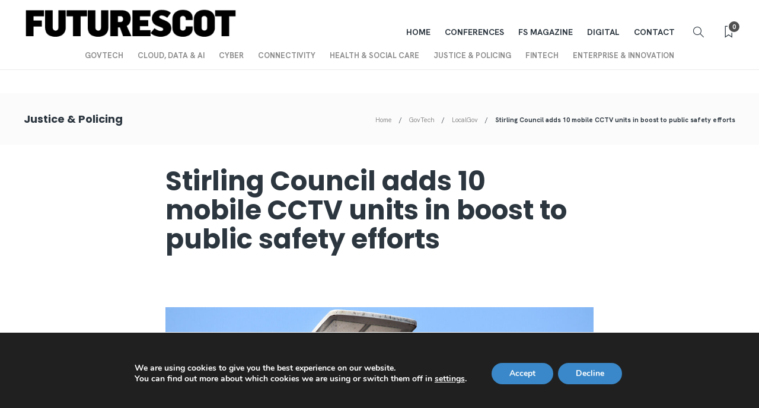

--- FILE ---
content_type: text/html; charset=UTF-8
request_url: https://futurescot.com/stirling-council-adds-10-mobile-cctv-units-in-boost-to-public-safety-efforts/
body_size: 23921
content:
<!DOCTYPE html>
<html lang="en-US">
<head>
	<meta charset="UTF-8">
			<meta name="viewport" content="width=device-width, initial-scale=1">
		<meta name='robots' content='index, follow, max-image-preview:large, max-snippet:-1, max-video-preview:-1' />

	<!-- This site is optimized with the Yoast SEO plugin v26.0 - https://yoast.com/wordpress/plugins/seo/ -->
	<title>Stirling Council adds 10 mobile CCTV units in boost to public safety efforts | FutureScot</title>
	<meta name="description" content="The local authority has purchased 10 new mobile units to complement 55 fixed CCTV cameras that are already being utilised around Stirling." />
	<link rel="canonical" href="https://futurescot.com/stirling-council-adds-10-mobile-cctv-units-in-boost-to-public-safety-efforts/" />
	<meta property="og:locale" content="en_US" />
	<meta property="og:type" content="article" />
	<meta property="og:title" content="Stirling Council adds 10 mobile CCTV units in boost to public safety efforts | FutureScot" />
	<meta property="og:description" content="The local authority has purchased 10 new mobile units to complement 55 fixed CCTV cameras that are already being utilised around Stirling." />
	<meta property="og:url" content="https://futurescot.com/stirling-council-adds-10-mobile-cctv-units-in-boost-to-public-safety-efforts/" />
	<meta property="og:site_name" content="FutureScot" />
	<meta property="article:publisher" content="https://www.facebook.com/FutureScot" />
	<meta property="article:published_time" content="2019-09-12T11:30:00+00:00" />
	<meta property="article:modified_time" content="2021-09-14T14:47:44+00:00" />
	<meta property="og:image" content="https://futurescot.com/wp-content/uploads/2021/08/FC-MOBILE-CCTV-CAMERA1-copy.jpg" />
	<meta property="og:image:width" content="1200" />
	<meta property="og:image:height" content="802" />
	<meta property="og:image:type" content="image/jpeg" />
	<meta name="author" content="Kevin O&#039;Sullivan" />
	<meta name="twitter:card" content="summary_large_image" />
	<meta name="twitter:creator" content="@futurescot_news" />
	<meta name="twitter:site" content="@futurescot_news" />
	<meta name="twitter:label1" content="Written by" />
	<meta name="twitter:data1" content="Kevin O&#039;Sullivan" />
	<meta name="twitter:label2" content="Est. reading time" />
	<meta name="twitter:data2" content="3 minutes" />
	<script type="application/ld+json" class="yoast-schema-graph">{"@context":"https://schema.org","@graph":[{"@type":"Article","@id":"https://futurescot.com/stirling-council-adds-10-mobile-cctv-units-in-boost-to-public-safety-efforts/#article","isPartOf":{"@id":"https://futurescot.com/stirling-council-adds-10-mobile-cctv-units-in-boost-to-public-safety-efforts/"},"author":{"name":"Kevin O'Sullivan","@id":"https://futurescot.com/#/schema/person/7f08387f9b6dd808aeb4200495660596"},"headline":"Stirling Council adds 10 mobile CCTV units in boost to public safety efforts","datePublished":"2019-09-12T11:30:00+00:00","dateModified":"2021-09-14T14:47:44+00:00","mainEntityOfPage":{"@id":"https://futurescot.com/stirling-council-adds-10-mobile-cctv-units-in-boost-to-public-safety-efforts/"},"wordCount":481,"publisher":{"@id":"https://futurescot.com/#organization"},"image":{"@id":"https://futurescot.com/stirling-council-adds-10-mobile-cctv-units-in-boost-to-public-safety-efforts/#primaryimage"},"thumbnailUrl":"https://futurescot.com/wp-content/uploads/2021/08/FC-MOBILE-CCTV-CAMERA1-copy.jpg","articleSection":["Justice &amp; Policing","LocalGov"],"inLanguage":"en-US"},{"@type":"WebPage","@id":"https://futurescot.com/stirling-council-adds-10-mobile-cctv-units-in-boost-to-public-safety-efforts/","url":"https://futurescot.com/stirling-council-adds-10-mobile-cctv-units-in-boost-to-public-safety-efforts/","name":"Stirling Council adds 10 mobile CCTV units in boost to public safety efforts | FutureScot","isPartOf":{"@id":"https://futurescot.com/#website"},"primaryImageOfPage":{"@id":"https://futurescot.com/stirling-council-adds-10-mobile-cctv-units-in-boost-to-public-safety-efforts/#primaryimage"},"image":{"@id":"https://futurescot.com/stirling-council-adds-10-mobile-cctv-units-in-boost-to-public-safety-efforts/#primaryimage"},"thumbnailUrl":"https://futurescot.com/wp-content/uploads/2021/08/FC-MOBILE-CCTV-CAMERA1-copy.jpg","datePublished":"2019-09-12T11:30:00+00:00","dateModified":"2021-09-14T14:47:44+00:00","description":"The local authority has purchased 10 new mobile units to complement 55 fixed CCTV cameras that are already being utilised around Stirling.","breadcrumb":{"@id":"https://futurescot.com/stirling-council-adds-10-mobile-cctv-units-in-boost-to-public-safety-efforts/#breadcrumb"},"inLanguage":"en-US","potentialAction":[{"@type":"ReadAction","target":["https://futurescot.com/stirling-council-adds-10-mobile-cctv-units-in-boost-to-public-safety-efforts/"]}]},{"@type":"ImageObject","inLanguage":"en-US","@id":"https://futurescot.com/stirling-council-adds-10-mobile-cctv-units-in-boost-to-public-safety-efforts/#primaryimage","url":"https://futurescot.com/wp-content/uploads/2021/08/FC-MOBILE-CCTV-CAMERA1-copy.jpg","contentUrl":"https://futurescot.com/wp-content/uploads/2021/08/FC-MOBILE-CCTV-CAMERA1-copy.jpg","width":1200,"height":802,"caption":"Public space CCTV cameras are widely used by Scottish councils, including this mobile unit in Falkirk. Photograph: Falkirk Council"},{"@type":"BreadcrumbList","@id":"https://futurescot.com/stirling-council-adds-10-mobile-cctv-units-in-boost-to-public-safety-efforts/#breadcrumb","itemListElement":[{"@type":"ListItem","position":1,"name":"Home","item":"https://futurescot.com/"},{"@type":"ListItem","position":2,"name":"Stirling Council adds 10 mobile CCTV units in boost to public safety efforts"}]},{"@type":"WebSite","@id":"https://futurescot.com/#website","url":"https://futurescot.com/","name":"FutureScot","description":"Public technology and innovation news","publisher":{"@id":"https://futurescot.com/#organization"},"potentialAction":[{"@type":"SearchAction","target":{"@type":"EntryPoint","urlTemplate":"https://futurescot.com/?s={search_term_string}"},"query-input":{"@type":"PropertyValueSpecification","valueRequired":true,"valueName":"search_term_string"}}],"inLanguage":"en-US"},{"@type":"Organization","@id":"https://futurescot.com/#organization","name":"Futurescot","url":"https://futurescot.com/","logo":{"@type":"ImageObject","inLanguage":"en-US","@id":"https://futurescot.com/#/schema/logo/image/","url":"http://futurescot.com/wp-content/uploads/2021/03/cropped-fs-logo.png","contentUrl":"http://futurescot.com/wp-content/uploads/2021/03/cropped-fs-logo.png","width":512,"height":512,"caption":"Futurescot"},"image":{"@id":"https://futurescot.com/#/schema/logo/image/"},"sameAs":["https://www.facebook.com/FutureScot","https://x.com/futurescot_news","https://www.linkedin.com/company/futurescot/","https://www.linkedin.com/company/10051912/admin/"]},{"@type":"Person","@id":"https://futurescot.com/#/schema/person/7f08387f9b6dd808aeb4200495660596","name":"Kevin O'Sullivan","image":{"@type":"ImageObject","inLanguage":"en-US","@id":"https://futurescot.com/#/schema/person/image/","url":"https://secure.gravatar.com/avatar/061fa1ae5e3088451bfaed32434b59e65a3f162d8381e352c9fe37ede7fedbbc?s=96&d=mm&r=g","contentUrl":"https://secure.gravatar.com/avatar/061fa1ae5e3088451bfaed32434b59e65a3f162d8381e352c9fe37ede7fedbbc?s=96&d=mm&r=g","caption":"Kevin O'Sullivan"},"description":"Editor","url":"https://futurescot.com/author/kevinfuturescot-com/"}]}</script>
	<!-- / Yoast SEO plugin. -->


<link rel='dns-prefetch' href='//js.hs-scripts.com' />
<link rel='dns-prefetch' href='//www.googletagmanager.com' />
<link rel='dns-prefetch' href='//fonts.googleapis.com' />
<link rel='preconnect' href='https://fonts.gstatic.com' crossorigin />
<link rel="alternate" type="application/rss+xml" title="FutureScot &raquo; Feed" href="https://futurescot.com/feed/" />
<link rel="alternate" type="application/rss+xml" title="FutureScot &raquo; Comments Feed" href="https://futurescot.com/comments/feed/" />
<link rel="alternate" title="oEmbed (JSON)" type="application/json+oembed" href="https://futurescot.com/wp-json/oembed/1.0/embed?url=https%3A%2F%2Ffuturescot.com%2Fstirling-council-adds-10-mobile-cctv-units-in-boost-to-public-safety-efforts%2F" />
<link rel="alternate" title="oEmbed (XML)" type="text/xml+oembed" href="https://futurescot.com/wp-json/oembed/1.0/embed?url=https%3A%2F%2Ffuturescot.com%2Fstirling-council-adds-10-mobile-cctv-units-in-boost-to-public-safety-efforts%2F&#038;format=xml" />
		<style>
			.lazyload,
			.lazyloading {
				max-width: 100%;
			}
		</style>
		<style id='wp-img-auto-sizes-contain-inline-css' type='text/css'>
img:is([sizes=auto i],[sizes^="auto," i]){contain-intrinsic-size:3000px 1500px}
/*# sourceURL=wp-img-auto-sizes-contain-inline-css */
</style>

<link rel='stylesheet' id='content-embed-styles-css' href='https://futurescot.com/wp-content/plugins/hubspot-content-embed/public/assets/main.css?ver=1.3.7' type='text/css' media='all' />
<style id='wp-emoji-styles-inline-css' type='text/css'>

	img.wp-smiley, img.emoji {
		display: inline !important;
		border: none !important;
		box-shadow: none !important;
		height: 1em !important;
		width: 1em !important;
		margin: 0 0.07em !important;
		vertical-align: -0.1em !important;
		background: none !important;
		padding: 0 !important;
	}
/*# sourceURL=wp-emoji-styles-inline-css */
</style>
<link rel='stylesheet' id='wp-block-library-css' href='https://futurescot.com/wp-includes/css/dist/block-library/style.min.css?ver=6.9' type='text/css' media='all' />
<style id='wp-block-paragraph-inline-css' type='text/css'>
.is-small-text{font-size:.875em}.is-regular-text{font-size:1em}.is-large-text{font-size:2.25em}.is-larger-text{font-size:3em}.has-drop-cap:not(:focus):first-letter{float:left;font-size:8.4em;font-style:normal;font-weight:100;line-height:.68;margin:.05em .1em 0 0;text-transform:uppercase}body.rtl .has-drop-cap:not(:focus):first-letter{float:none;margin-left:.1em}p.has-drop-cap.has-background{overflow:hidden}:root :where(p.has-background){padding:1.25em 2.375em}:where(p.has-text-color:not(.has-link-color)) a{color:inherit}p.has-text-align-left[style*="writing-mode:vertical-lr"],p.has-text-align-right[style*="writing-mode:vertical-rl"]{rotate:180deg}
/*# sourceURL=https://futurescot.com/wp-includes/blocks/paragraph/style.min.css */
</style>
<style id='global-styles-inline-css' type='text/css'>
:root{--wp--preset--aspect-ratio--square: 1;--wp--preset--aspect-ratio--4-3: 4/3;--wp--preset--aspect-ratio--3-4: 3/4;--wp--preset--aspect-ratio--3-2: 3/2;--wp--preset--aspect-ratio--2-3: 2/3;--wp--preset--aspect-ratio--16-9: 16/9;--wp--preset--aspect-ratio--9-16: 9/16;--wp--preset--color--black: #000000;--wp--preset--color--cyan-bluish-gray: #abb8c3;--wp--preset--color--white: #ffffff;--wp--preset--color--pale-pink: #f78da7;--wp--preset--color--vivid-red: #cf2e2e;--wp--preset--color--luminous-vivid-orange: #ff6900;--wp--preset--color--luminous-vivid-amber: #fcb900;--wp--preset--color--light-green-cyan: #7bdcb5;--wp--preset--color--vivid-green-cyan: #00d084;--wp--preset--color--pale-cyan-blue: #8ed1fc;--wp--preset--color--vivid-cyan-blue: #0693e3;--wp--preset--color--vivid-purple: #9b51e0;--wp--preset--gradient--vivid-cyan-blue-to-vivid-purple: linear-gradient(135deg,rgb(6,147,227) 0%,rgb(155,81,224) 100%);--wp--preset--gradient--light-green-cyan-to-vivid-green-cyan: linear-gradient(135deg,rgb(122,220,180) 0%,rgb(0,208,130) 100%);--wp--preset--gradient--luminous-vivid-amber-to-luminous-vivid-orange: linear-gradient(135deg,rgb(252,185,0) 0%,rgb(255,105,0) 100%);--wp--preset--gradient--luminous-vivid-orange-to-vivid-red: linear-gradient(135deg,rgb(255,105,0) 0%,rgb(207,46,46) 100%);--wp--preset--gradient--very-light-gray-to-cyan-bluish-gray: linear-gradient(135deg,rgb(238,238,238) 0%,rgb(169,184,195) 100%);--wp--preset--gradient--cool-to-warm-spectrum: linear-gradient(135deg,rgb(74,234,220) 0%,rgb(151,120,209) 20%,rgb(207,42,186) 40%,rgb(238,44,130) 60%,rgb(251,105,98) 80%,rgb(254,248,76) 100%);--wp--preset--gradient--blush-light-purple: linear-gradient(135deg,rgb(255,206,236) 0%,rgb(152,150,240) 100%);--wp--preset--gradient--blush-bordeaux: linear-gradient(135deg,rgb(254,205,165) 0%,rgb(254,45,45) 50%,rgb(107,0,62) 100%);--wp--preset--gradient--luminous-dusk: linear-gradient(135deg,rgb(255,203,112) 0%,rgb(199,81,192) 50%,rgb(65,88,208) 100%);--wp--preset--gradient--pale-ocean: linear-gradient(135deg,rgb(255,245,203) 0%,rgb(182,227,212) 50%,rgb(51,167,181) 100%);--wp--preset--gradient--electric-grass: linear-gradient(135deg,rgb(202,248,128) 0%,rgb(113,206,126) 100%);--wp--preset--gradient--midnight: linear-gradient(135deg,rgb(2,3,129) 0%,rgb(40,116,252) 100%);--wp--preset--font-size--small: 13px;--wp--preset--font-size--medium: 20px;--wp--preset--font-size--large: 36px;--wp--preset--font-size--x-large: 42px;--wp--preset--spacing--20: 0.44rem;--wp--preset--spacing--30: 0.67rem;--wp--preset--spacing--40: 1rem;--wp--preset--spacing--50: 1.5rem;--wp--preset--spacing--60: 2.25rem;--wp--preset--spacing--70: 3.38rem;--wp--preset--spacing--80: 5.06rem;--wp--preset--shadow--natural: 6px 6px 9px rgba(0, 0, 0, 0.2);--wp--preset--shadow--deep: 12px 12px 50px rgba(0, 0, 0, 0.4);--wp--preset--shadow--sharp: 6px 6px 0px rgba(0, 0, 0, 0.2);--wp--preset--shadow--outlined: 6px 6px 0px -3px rgb(255, 255, 255), 6px 6px rgb(0, 0, 0);--wp--preset--shadow--crisp: 6px 6px 0px rgb(0, 0, 0);}:where(.is-layout-flex){gap: 0.5em;}:where(.is-layout-grid){gap: 0.5em;}body .is-layout-flex{display: flex;}.is-layout-flex{flex-wrap: wrap;align-items: center;}.is-layout-flex > :is(*, div){margin: 0;}body .is-layout-grid{display: grid;}.is-layout-grid > :is(*, div){margin: 0;}:where(.wp-block-columns.is-layout-flex){gap: 2em;}:where(.wp-block-columns.is-layout-grid){gap: 2em;}:where(.wp-block-post-template.is-layout-flex){gap: 1.25em;}:where(.wp-block-post-template.is-layout-grid){gap: 1.25em;}.has-black-color{color: var(--wp--preset--color--black) !important;}.has-cyan-bluish-gray-color{color: var(--wp--preset--color--cyan-bluish-gray) !important;}.has-white-color{color: var(--wp--preset--color--white) !important;}.has-pale-pink-color{color: var(--wp--preset--color--pale-pink) !important;}.has-vivid-red-color{color: var(--wp--preset--color--vivid-red) !important;}.has-luminous-vivid-orange-color{color: var(--wp--preset--color--luminous-vivid-orange) !important;}.has-luminous-vivid-amber-color{color: var(--wp--preset--color--luminous-vivid-amber) !important;}.has-light-green-cyan-color{color: var(--wp--preset--color--light-green-cyan) !important;}.has-vivid-green-cyan-color{color: var(--wp--preset--color--vivid-green-cyan) !important;}.has-pale-cyan-blue-color{color: var(--wp--preset--color--pale-cyan-blue) !important;}.has-vivid-cyan-blue-color{color: var(--wp--preset--color--vivid-cyan-blue) !important;}.has-vivid-purple-color{color: var(--wp--preset--color--vivid-purple) !important;}.has-black-background-color{background-color: var(--wp--preset--color--black) !important;}.has-cyan-bluish-gray-background-color{background-color: var(--wp--preset--color--cyan-bluish-gray) !important;}.has-white-background-color{background-color: var(--wp--preset--color--white) !important;}.has-pale-pink-background-color{background-color: var(--wp--preset--color--pale-pink) !important;}.has-vivid-red-background-color{background-color: var(--wp--preset--color--vivid-red) !important;}.has-luminous-vivid-orange-background-color{background-color: var(--wp--preset--color--luminous-vivid-orange) !important;}.has-luminous-vivid-amber-background-color{background-color: var(--wp--preset--color--luminous-vivid-amber) !important;}.has-light-green-cyan-background-color{background-color: var(--wp--preset--color--light-green-cyan) !important;}.has-vivid-green-cyan-background-color{background-color: var(--wp--preset--color--vivid-green-cyan) !important;}.has-pale-cyan-blue-background-color{background-color: var(--wp--preset--color--pale-cyan-blue) !important;}.has-vivid-cyan-blue-background-color{background-color: var(--wp--preset--color--vivid-cyan-blue) !important;}.has-vivid-purple-background-color{background-color: var(--wp--preset--color--vivid-purple) !important;}.has-black-border-color{border-color: var(--wp--preset--color--black) !important;}.has-cyan-bluish-gray-border-color{border-color: var(--wp--preset--color--cyan-bluish-gray) !important;}.has-white-border-color{border-color: var(--wp--preset--color--white) !important;}.has-pale-pink-border-color{border-color: var(--wp--preset--color--pale-pink) !important;}.has-vivid-red-border-color{border-color: var(--wp--preset--color--vivid-red) !important;}.has-luminous-vivid-orange-border-color{border-color: var(--wp--preset--color--luminous-vivid-orange) !important;}.has-luminous-vivid-amber-border-color{border-color: var(--wp--preset--color--luminous-vivid-amber) !important;}.has-light-green-cyan-border-color{border-color: var(--wp--preset--color--light-green-cyan) !important;}.has-vivid-green-cyan-border-color{border-color: var(--wp--preset--color--vivid-green-cyan) !important;}.has-pale-cyan-blue-border-color{border-color: var(--wp--preset--color--pale-cyan-blue) !important;}.has-vivid-cyan-blue-border-color{border-color: var(--wp--preset--color--vivid-cyan-blue) !important;}.has-vivid-purple-border-color{border-color: var(--wp--preset--color--vivid-purple) !important;}.has-vivid-cyan-blue-to-vivid-purple-gradient-background{background: var(--wp--preset--gradient--vivid-cyan-blue-to-vivid-purple) !important;}.has-light-green-cyan-to-vivid-green-cyan-gradient-background{background: var(--wp--preset--gradient--light-green-cyan-to-vivid-green-cyan) !important;}.has-luminous-vivid-amber-to-luminous-vivid-orange-gradient-background{background: var(--wp--preset--gradient--luminous-vivid-amber-to-luminous-vivid-orange) !important;}.has-luminous-vivid-orange-to-vivid-red-gradient-background{background: var(--wp--preset--gradient--luminous-vivid-orange-to-vivid-red) !important;}.has-very-light-gray-to-cyan-bluish-gray-gradient-background{background: var(--wp--preset--gradient--very-light-gray-to-cyan-bluish-gray) !important;}.has-cool-to-warm-spectrum-gradient-background{background: var(--wp--preset--gradient--cool-to-warm-spectrum) !important;}.has-blush-light-purple-gradient-background{background: var(--wp--preset--gradient--blush-light-purple) !important;}.has-blush-bordeaux-gradient-background{background: var(--wp--preset--gradient--blush-bordeaux) !important;}.has-luminous-dusk-gradient-background{background: var(--wp--preset--gradient--luminous-dusk) !important;}.has-pale-ocean-gradient-background{background: var(--wp--preset--gradient--pale-ocean) !important;}.has-electric-grass-gradient-background{background: var(--wp--preset--gradient--electric-grass) !important;}.has-midnight-gradient-background{background: var(--wp--preset--gradient--midnight) !important;}.has-small-font-size{font-size: var(--wp--preset--font-size--small) !important;}.has-medium-font-size{font-size: var(--wp--preset--font-size--medium) !important;}.has-large-font-size{font-size: var(--wp--preset--font-size--large) !important;}.has-x-large-font-size{font-size: var(--wp--preset--font-size--x-large) !important;}
/*# sourceURL=global-styles-inline-css */
</style>

<style id='classic-theme-styles-inline-css' type='text/css'>
/*! This file is auto-generated */
.wp-block-button__link{color:#fff;background-color:#32373c;border-radius:9999px;box-shadow:none;text-decoration:none;padding:calc(.667em + 2px) calc(1.333em + 2px);font-size:1.125em}.wp-block-file__button{background:#32373c;color:#fff;text-decoration:none}
/*# sourceURL=/wp-includes/css/classic-themes.min.css */
</style>
<link rel='stylesheet' id='elementor-icons-css' href='https://futurescot.com/wp-content/plugins/elementor/assets/lib/eicons/css/elementor-icons.min.css?ver=5.40.0' type='text/css' media='all' />
<link rel='stylesheet' id='elementor-frontend-css' href='https://futurescot.com/wp-content/plugins/elementor/assets/css/frontend.min.css?ver=3.29.2' type='text/css' media='all' />
<link rel='stylesheet' id='elementor-post-9118-css' href='https://futurescot.com/wp-content/uploads/elementor/css/post-9118.css?ver=1750716303' type='text/css' media='all' />
<link rel='stylesheet' id='elementor-pro-css' href='https://futurescot.com/wp-content/plugins/elementor-pro/assets/css/frontend.min.css?ver=3.19.2' type='text/css' media='all' />
<link rel='stylesheet' id='elementor-post-24020-css' href='https://futurescot.com/wp-content/uploads/elementor/css/post-24020.css?ver=1768219588' type='text/css' media='all' />
<link rel='stylesheet' id='bootstrap-css' href='https://futurescot.com/wp-content/themes/gillion/css/plugins/bootstrap.min.css?ver=3.3.4' type='text/css' media='all' />
<link rel='stylesheet' id='font-awesome-css' href='https://futurescot.com/wp-content/plugins/elementor/assets/lib/font-awesome/css/font-awesome.min.css?ver=4.7.0' type='text/css' media='all' />
<link rel='stylesheet' id='gillion-plugins-css' href='https://futurescot.com/wp-content/themes/gillion/css/plugins.css?ver=6.9' type='text/css' media='all' />
<link rel='stylesheet' id='gillion-styles-css' href='https://futurescot.com/wp-content/themes/gillion/style.css?ver=6.9' type='text/css' media='all' />
<link rel='stylesheet' id='gillion-responsive-css' href='https://futurescot.com/wp-content/themes/gillion/css/responsive.css?ver=6.9' type='text/css' media='all' />
<style id='gillion-responsive-inline-css' type='text/css'>
@media (min-width: 1250px) {.container { max-width: 1200px!important;min-width: 1200px!important; width: 1200px!important;}/* Elementor Page Builder */.elementor-section-boxed.elementor-top-section > .elementor-container { width: 1200px;min-width: auto;max-width: 100%; }.elementor-section-boxed.elementor-top-section > .elementor-container .elementor-section > .elementor-container {width: 100%;}} 



/*# sourceURL=gillion-responsive-inline-css */
</style>
<link rel='stylesheet' id='gillion-theme-settings-css' href='https://futurescot.com/wp-content/uploads/gillion-dynamic-styles.css?ver=801542069' type='text/css' media='all' />
<link rel='stylesheet' id='plyr-css' href='https://futurescot.com/wp-content/themes/gillion/css/plugins/plyr.css?ver=6.9' type='text/css' media='all' />
<link crossorigin="anonymous" rel='stylesheet' id='gillion-default-fonts-css' href='https://fonts.googleapis.com/css?family=Montserrat%3A300%2C400%2C400i%2C700%7COpen+Sans%3A300%2C400%2C400i%2C700&#038;ver=6.9' type='text/css' media='all' />
<link rel='stylesheet' id='gillion-child-style-css' href='https://futurescot.com/wp-content/themes/gillion-child/style.css?ver=6.9' type='text/css' media='all' />
<link rel='stylesheet' id='eael-general-css' href='https://futurescot.com/wp-content/plugins/essential-addons-for-elementor-lite/assets/front-end/css/view/general.min.css?ver=6.0.3' type='text/css' media='all' />
<link rel="preload" as="style" href="https://fonts.googleapis.com/css?family=Hanken%20Grotesk:400,700%7CPoppins:700&#038;display=swap&#038;ver=1750716676" /><link rel="stylesheet" href="https://fonts.googleapis.com/css?family=Hanken%20Grotesk:400,700%7CPoppins:700&#038;display=swap&#038;ver=1750716676" media="print" onload="this.media='all'"><noscript><link rel="stylesheet" href="https://fonts.googleapis.com/css?family=Hanken%20Grotesk:400,700%7CPoppins:700&#038;display=swap&#038;ver=1750716676" /></noscript><link rel='stylesheet' id='moove_gdpr_frontend-css' href='https://futurescot.com/wp-content/plugins/gdpr-cookie-compliance/dist/styles/gdpr-main.css?ver=4.15.2' type='text/css' media='all' />
<style id='moove_gdpr_frontend-inline-css' type='text/css'>
#moove_gdpr_cookie_modal,#moove_gdpr_cookie_info_bar,.gdpr_cookie_settings_shortcode_content{font-family:Nunito,sans-serif}#moove_gdpr_save_popup_settings_button{background-color:#373737;color:#fff}#moove_gdpr_save_popup_settings_button:hover{background-color:#000}#moove_gdpr_cookie_info_bar .moove-gdpr-info-bar-container .moove-gdpr-info-bar-content a.mgbutton,#moove_gdpr_cookie_info_bar .moove-gdpr-info-bar-container .moove-gdpr-info-bar-content button.mgbutton{background-color:#3a88c9}#moove_gdpr_cookie_modal .moove-gdpr-modal-content .moove-gdpr-modal-footer-content .moove-gdpr-button-holder a.mgbutton,#moove_gdpr_cookie_modal .moove-gdpr-modal-content .moove-gdpr-modal-footer-content .moove-gdpr-button-holder button.mgbutton,.gdpr_cookie_settings_shortcode_content .gdpr-shr-button.button-green{background-color:#3a88c9;border-color:#3a88c9}#moove_gdpr_cookie_modal .moove-gdpr-modal-content .moove-gdpr-modal-footer-content .moove-gdpr-button-holder a.mgbutton:hover,#moove_gdpr_cookie_modal .moove-gdpr-modal-content .moove-gdpr-modal-footer-content .moove-gdpr-button-holder button.mgbutton:hover,.gdpr_cookie_settings_shortcode_content .gdpr-shr-button.button-green:hover{background-color:#fff;color:#3a88c9}#moove_gdpr_cookie_modal .moove-gdpr-modal-content .moove-gdpr-modal-close i,#moove_gdpr_cookie_modal .moove-gdpr-modal-content .moove-gdpr-modal-close span.gdpr-icon{background-color:#3a88c9;border:1px solid #3a88c9}#moove_gdpr_cookie_info_bar span.change-settings-button.focus-g,#moove_gdpr_cookie_info_bar span.change-settings-button:focus,#moove_gdpr_cookie_info_bar button.change-settings-button.focus-g,#moove_gdpr_cookie_info_bar button.change-settings-button:focus{-webkit-box-shadow:0 0 1px 3px #3a88c9;-moz-box-shadow:0 0 1px 3px #3a88c9;box-shadow:0 0 1px 3px #3a88c9}#moove_gdpr_cookie_modal .moove-gdpr-modal-content .moove-gdpr-modal-close i:hover,#moove_gdpr_cookie_modal .moove-gdpr-modal-content .moove-gdpr-modal-close span.gdpr-icon:hover,#moove_gdpr_cookie_info_bar span[data-href]>u.change-settings-button{color:#3a88c9}#moove_gdpr_cookie_modal .moove-gdpr-modal-content .moove-gdpr-modal-left-content #moove-gdpr-menu li.menu-item-selected a span.gdpr-icon,#moove_gdpr_cookie_modal .moove-gdpr-modal-content .moove-gdpr-modal-left-content #moove-gdpr-menu li.menu-item-selected button span.gdpr-icon{color:inherit}#moove_gdpr_cookie_modal .moove-gdpr-modal-content .moove-gdpr-modal-left-content #moove-gdpr-menu li a span.gdpr-icon,#moove_gdpr_cookie_modal .moove-gdpr-modal-content .moove-gdpr-modal-left-content #moove-gdpr-menu li button span.gdpr-icon{color:inherit}#moove_gdpr_cookie_modal .gdpr-acc-link{line-height:0;font-size:0;color:transparent;position:absolute}#moove_gdpr_cookie_modal .moove-gdpr-modal-content .moove-gdpr-modal-close:hover i,#moove_gdpr_cookie_modal .moove-gdpr-modal-content .moove-gdpr-modal-left-content #moove-gdpr-menu li a,#moove_gdpr_cookie_modal .moove-gdpr-modal-content .moove-gdpr-modal-left-content #moove-gdpr-menu li button,#moove_gdpr_cookie_modal .moove-gdpr-modal-content .moove-gdpr-modal-left-content #moove-gdpr-menu li button i,#moove_gdpr_cookie_modal .moove-gdpr-modal-content .moove-gdpr-modal-left-content #moove-gdpr-menu li a i,#moove_gdpr_cookie_modal .moove-gdpr-modal-content .moove-gdpr-tab-main .moove-gdpr-tab-main-content a:hover,#moove_gdpr_cookie_info_bar.moove-gdpr-dark-scheme .moove-gdpr-info-bar-container .moove-gdpr-info-bar-content a.mgbutton:hover,#moove_gdpr_cookie_info_bar.moove-gdpr-dark-scheme .moove-gdpr-info-bar-container .moove-gdpr-info-bar-content button.mgbutton:hover,#moove_gdpr_cookie_info_bar.moove-gdpr-dark-scheme .moove-gdpr-info-bar-container .moove-gdpr-info-bar-content a:hover,#moove_gdpr_cookie_info_bar.moove-gdpr-dark-scheme .moove-gdpr-info-bar-container .moove-gdpr-info-bar-content button:hover,#moove_gdpr_cookie_info_bar.moove-gdpr-dark-scheme .moove-gdpr-info-bar-container .moove-gdpr-info-bar-content span.change-settings-button:hover,#moove_gdpr_cookie_info_bar.moove-gdpr-dark-scheme .moove-gdpr-info-bar-container .moove-gdpr-info-bar-content button.change-settings-button:hover,#moove_gdpr_cookie_info_bar.moove-gdpr-dark-scheme .moove-gdpr-info-bar-container .moove-gdpr-info-bar-content u.change-settings-button:hover,#moove_gdpr_cookie_info_bar span[data-href]>u.change-settings-button,#moove_gdpr_cookie_info_bar.moove-gdpr-dark-scheme .moove-gdpr-info-bar-container .moove-gdpr-info-bar-content a.mgbutton.focus-g,#moove_gdpr_cookie_info_bar.moove-gdpr-dark-scheme .moove-gdpr-info-bar-container .moove-gdpr-info-bar-content button.mgbutton.focus-g,#moove_gdpr_cookie_info_bar.moove-gdpr-dark-scheme .moove-gdpr-info-bar-container .moove-gdpr-info-bar-content a.focus-g,#moove_gdpr_cookie_info_bar.moove-gdpr-dark-scheme .moove-gdpr-info-bar-container .moove-gdpr-info-bar-content button.focus-g,#moove_gdpr_cookie_info_bar.moove-gdpr-dark-scheme .moove-gdpr-info-bar-container .moove-gdpr-info-bar-content a.mgbutton:focus,#moove_gdpr_cookie_info_bar.moove-gdpr-dark-scheme .moove-gdpr-info-bar-container .moove-gdpr-info-bar-content button.mgbutton:focus,#moove_gdpr_cookie_info_bar.moove-gdpr-dark-scheme .moove-gdpr-info-bar-container .moove-gdpr-info-bar-content a:focus,#moove_gdpr_cookie_info_bar.moove-gdpr-dark-scheme .moove-gdpr-info-bar-container .moove-gdpr-info-bar-content button:focus,#moove_gdpr_cookie_info_bar.moove-gdpr-dark-scheme .moove-gdpr-info-bar-container .moove-gdpr-info-bar-content span.change-settings-button.focus-g,span.change-settings-button:focus,button.change-settings-button.focus-g,button.change-settings-button:focus,#moove_gdpr_cookie_info_bar.moove-gdpr-dark-scheme .moove-gdpr-info-bar-container .moove-gdpr-info-bar-content u.change-settings-button.focus-g,#moove_gdpr_cookie_info_bar.moove-gdpr-dark-scheme .moove-gdpr-info-bar-container .moove-gdpr-info-bar-content u.change-settings-button:focus{color:#3a88c9}#moove_gdpr_cookie_modal.gdpr_lightbox-hide{display:none}
/*# sourceURL=moove_gdpr_frontend-inline-css */
</style>
<link rel='stylesheet' id='elementor-gf-local-roboto-css' href='https://futurescot.com/wp-content/uploads/elementor/google-fonts/css/roboto.css?ver=1750716611' type='text/css' media='all' />
<link rel='stylesheet' id='elementor-gf-local-robotoslab-css' href='https://futurescot.com/wp-content/uploads/elementor/google-fonts/css/robotoslab.css?ver=1750716446' type='text/css' media='all' />
<script type="text/javascript" src="https://futurescot.com/wp-includes/js/jquery/jquery.min.js?ver=3.7.1" id="jquery-core-js"></script>
<script type="text/javascript" src="https://futurescot.com/wp-includes/js/jquery/jquery-migrate.min.js?ver=3.4.1" id="jquery-migrate-js"></script>
<script type="text/javascript" src="https://futurescot.com/wp-content/themes/gillion/js/plugins.js?ver=6.9" id="gillion-plugins-js"></script>
<script type="text/javascript" id="gillion-scripts-js-extra">
/* <![CDATA[ */
var gillion_loadmore_posts = {"ajax_url":"https://futurescot.com/wp-admin/admin-ajax.php"};
var gillion = {"siteurl":"https://futurescot.com/","loggedin":"","page_loader":"0","notice":"","header_animation_dropdown_delay":"1000","header_animation_dropdown":"easeOutQuint","header_animation_dropdown_speed":"300","lightbox_opacity":"0.88","lightbox_transition":"elastic","page_numbers_prev":"Previous","page_numbers_next":"Next","rtl_support":"","footer_parallax":"","social_share":"{\"email\":\"1\",\"twitter\":\"1\",\"facebook\":\"1\",\"linkedin\":\"1\",\"whatsapp\":\"1\",\"messenger\":\"1\"}","text_show_all":"Show All","single_post_slider_parallax":"1"};
//# sourceURL=gillion-scripts-js-extra
/* ]]> */
</script>
<script type="text/javascript" src="https://futurescot.com/wp-content/themes/gillion/js/scripts.js?ver=6.9" id="gillion-scripts-js"></script>
<script type="text/javascript" src="https://futurescot.com/wp-content/themes/gillion/js/plugins/plyr.min.js?ver=6.9" id="plyr-js"></script>

<!-- Google tag (gtag.js) snippet added by Site Kit -->
<!-- Google Analytics snippet added by Site Kit -->
<script type="text/javascript" src="https://www.googletagmanager.com/gtag/js?id=GT-MRM7H49" id="google_gtagjs-js" async></script>
<script type="text/javascript" id="google_gtagjs-js-after">
/* <![CDATA[ */
window.dataLayer = window.dataLayer || [];function gtag(){dataLayer.push(arguments);}
gtag("set","linker",{"domains":["futurescot.com"]});
gtag("js", new Date());
gtag("set", "developer_id.dZTNiMT", true);
gtag("config", "GT-MRM7H49");
//# sourceURL=google_gtagjs-js-after
/* ]]> */
</script>
<script type="text/javascript" src="https://futurescot.com/wp-content/themes/gillion-child/js/scripts.js?ver=6.9" id="gillion-child-scripts-js"></script>
<link rel="https://api.w.org/" href="https://futurescot.com/wp-json/" /><link rel="alternate" title="JSON" type="application/json" href="https://futurescot.com/wp-json/wp/v2/posts/11894" /><link rel="EditURI" type="application/rsd+xml" title="RSD" href="https://futurescot.com/xmlrpc.php?rsd" />
<link rel='shortlink' href='https://futurescot.com/?p=11894' />
<meta name="generator" content="Site Kit by Google 1.162.0" />			<!-- DO NOT COPY THIS SNIPPET! Start of Page Analytics Tracking for HubSpot WordPress plugin v11.3.6-->
			<script class="hsq-set-content-id" data-content-id="blog-post">
				var _hsq = _hsq || [];
				_hsq.push(["setContentType", "blog-post"]);
			</script>
			<!-- DO NOT COPY THIS SNIPPET! End of Page Analytics Tracking for HubSpot WordPress plugin -->
			<meta name="generator" content="Redux 4.4.18" />		<script>
			document.documentElement.className = document.documentElement.className.replace('no-js', 'js');
		</script>
				<style>
			.no-js img.lazyload {
				display: none;
			}

			figure.wp-block-image img.lazyloading {
				min-width: 150px;
			}

			.lazyload,
			.lazyloading {
				--smush-placeholder-width: 100px;
				--smush-placeholder-aspect-ratio: 1/1;
				width: var(--smush-image-width, var(--smush-placeholder-width)) !important;
				aspect-ratio: var(--smush-image-aspect-ratio, var(--smush-placeholder-aspect-ratio)) !important;
			}

						.lazyload, .lazyloading {
				opacity: 0;
			}

			.lazyloaded {
				opacity: 1;
				transition: opacity 400ms;
				transition-delay: 0ms;
			}

					</style>
		<meta name="generator" content="Elementor 3.29.2; features: additional_custom_breakpoints, e_local_google_fonts; settings: css_print_method-external, google_font-enabled, font_display-auto">
			<style>
				.e-con.e-parent:nth-of-type(n+4):not(.e-lazyloaded):not(.e-no-lazyload),
				.e-con.e-parent:nth-of-type(n+4):not(.e-lazyloaded):not(.e-no-lazyload) * {
					background-image: none !important;
				}
				@media screen and (max-height: 1024px) {
					.e-con.e-parent:nth-of-type(n+3):not(.e-lazyloaded):not(.e-no-lazyload),
					.e-con.e-parent:nth-of-type(n+3):not(.e-lazyloaded):not(.e-no-lazyload) * {
						background-image: none !important;
					}
				}
				@media screen and (max-height: 640px) {
					.e-con.e-parent:nth-of-type(n+2):not(.e-lazyloaded):not(.e-no-lazyload),
					.e-con.e-parent:nth-of-type(n+2):not(.e-lazyloaded):not(.e-no-lazyload) * {
						background-image: none !important;
					}
				}
			</style>
			<link rel="amphtml" href="https://futurescot.com/stirling-council-adds-10-mobile-cctv-units-in-boost-to-public-safety-efforts/amp/"><meta name="generator" content="Powered by Slider Revolution 6.5.25 - responsive, Mobile-Friendly Slider Plugin for WordPress with comfortable drag and drop interface." />
<link rel="icon" href="https://futurescot.com/wp-content/uploads/2021/03/cropped-fs-logo-32x32.png" sizes="32x32" />
<link rel="icon" href="https://futurescot.com/wp-content/uploads/2021/03/cropped-fs-logo-192x192.png" sizes="192x192" />
<link rel="apple-touch-icon" href="https://futurescot.com/wp-content/uploads/2021/03/cropped-fs-logo-180x180.png" />
<meta name="msapplication-TileImage" content="https://futurescot.com/wp-content/uploads/2021/03/cropped-fs-logo-270x270.png" />
<script>function setREVStartSize(e){
			//window.requestAnimationFrame(function() {
				window.RSIW = window.RSIW===undefined ? window.innerWidth : window.RSIW;
				window.RSIH = window.RSIH===undefined ? window.innerHeight : window.RSIH;
				try {
					var pw = document.getElementById(e.c).parentNode.offsetWidth,
						newh;
					pw = pw===0 || isNaN(pw) || (e.l=="fullwidth" || e.layout=="fullwidth") ? window.RSIW : pw;
					e.tabw = e.tabw===undefined ? 0 : parseInt(e.tabw);
					e.thumbw = e.thumbw===undefined ? 0 : parseInt(e.thumbw);
					e.tabh = e.tabh===undefined ? 0 : parseInt(e.tabh);
					e.thumbh = e.thumbh===undefined ? 0 : parseInt(e.thumbh);
					e.tabhide = e.tabhide===undefined ? 0 : parseInt(e.tabhide);
					e.thumbhide = e.thumbhide===undefined ? 0 : parseInt(e.thumbhide);
					e.mh = e.mh===undefined || e.mh=="" || e.mh==="auto" ? 0 : parseInt(e.mh,0);
					if(e.layout==="fullscreen" || e.l==="fullscreen")
						newh = Math.max(e.mh,window.RSIH);
					else{
						e.gw = Array.isArray(e.gw) ? e.gw : [e.gw];
						for (var i in e.rl) if (e.gw[i]===undefined || e.gw[i]===0) e.gw[i] = e.gw[i-1];
						e.gh = e.el===undefined || e.el==="" || (Array.isArray(e.el) && e.el.length==0)? e.gh : e.el;
						e.gh = Array.isArray(e.gh) ? e.gh : [e.gh];
						for (var i in e.rl) if (e.gh[i]===undefined || e.gh[i]===0) e.gh[i] = e.gh[i-1];
											
						var nl = new Array(e.rl.length),
							ix = 0,
							sl;
						e.tabw = e.tabhide>=pw ? 0 : e.tabw;
						e.thumbw = e.thumbhide>=pw ? 0 : e.thumbw;
						e.tabh = e.tabhide>=pw ? 0 : e.tabh;
						e.thumbh = e.thumbhide>=pw ? 0 : e.thumbh;
						for (var i in e.rl) nl[i] = e.rl[i]<window.RSIW ? 0 : e.rl[i];
						sl = nl[0];
						for (var i in nl) if (sl>nl[i] && nl[i]>0) { sl = nl[i]; ix=i;}
						var m = pw>(e.gw[ix]+e.tabw+e.thumbw) ? 1 : (pw-(e.tabw+e.thumbw)) / (e.gw[ix]);
						newh =  (e.gh[ix] * m) + (e.tabh + e.thumbh);
					}
					var el = document.getElementById(e.c);
					if (el!==null && el) el.style.height = newh+"px";
					el = document.getElementById(e.c+"_wrapper");
					if (el!==null && el) {
						el.style.height = newh+"px";
						el.style.display = "block";
					}
				} catch(e){
					console.log("Failure at Presize of Slider:" + e)
				}
			//});
		  };</script>
<link rel='stylesheet' id='widget-heading-css' href='https://futurescot.com/wp-content/plugins/elementor/assets/css/widget-heading.min.css?ver=3.29.2' type='text/css' media='all' />
<link rel='stylesheet' id='widget-image-css' href='https://futurescot.com/wp-content/plugins/elementor/assets/css/widget-image.min.css?ver=3.29.2' type='text/css' media='all' />
<link rel='stylesheet' id='swiper-css' href='https://futurescot.com/wp-content/plugins/elementor/assets/lib/swiper/v8/css/swiper.min.css?ver=8.4.5' type='text/css' media='all' />
<link rel='stylesheet' id='e-swiper-css' href='https://futurescot.com/wp-content/plugins/elementor/assets/css/conditionals/e-swiper.min.css?ver=3.29.2' type='text/css' media='all' />
<link rel='stylesheet' id='rs-plugin-settings-css' href='https://futurescot.com/wp-content/plugins/revslider/public/assets/css/rs6.css?ver=6.5.25' type='text/css' media='all' />
<style id='rs-plugin-settings-inline-css' type='text/css'>
#rs-demo-id {}
/*# sourceURL=rs-plugin-settings-inline-css */
</style>
</head>
<body class="wp-singular post-template-default single single-post postid-11894 single-format-standard wp-theme-gillion wp-child-theme-gillion-child singular sh-body-header-sticky sh-bookmarks-style_title sh-title-style2 sh-section-tabs-style2 sh-carousel-style2 sh-carousel-position-bottom sh-post-categories-style2 sh-review-style2 sh-meta-order-top sh-instagram-widget-columns3 sh-categories-position-image sh-media-icon-style2 sh-wc-labels-off sh-instagram-widget-with-button elementor-default elementor-kit-9118" >


<div class="sh-header-side">
			<div id="posts_slider-4" class="widget_facebook widget-item widget_posts_slider">
			<div class="widget-slide-arrows-container not-slider">
			<div class="sh-widget-title-styling"><h5 class="widget-title">Trending News</h5></div>            		</div>
	
	
            <div class="widget-slide-arrows sh-carousel-buttons-styling"></div>
    
</div>	</div>
<div class="sh-header-side-overlay"></div>

	<div id="page-container" class="">
		
														<header class="primary-mobile">
						<div id="header-mobile" class="sh-header-mobile">
	<div class="sh-header-mobile-navigation">
		<div class="container">
			<div class="sh-table sh-header-mobile-table">
				<div class="sh-table-cell">

										<nav id="header-navigation-mobile" class="header-standard-position sh-header-mobile-navigation-left">
						<div class="sh-nav-container">
							<ul class="sh-nav">
								<li>
									<div class="sh-hamburger-menu sh-nav-dropdown">
					                	<span></span>
					                	<span></span>
					                	<span></span>
					                	<span></span>
					                </div>
								</li>
							</ul>
						</div>
					</nav>

				</div>
				<div class="sh-table-cell sh-header-logo-container">

										        <div class="header-logo">
            <a href="https://futurescot.com/" class="header-logo-container sh-table-small">
                <div class="sh-table-cell">

                    <img class="sh-standard-logo lazyload" data-src="https://futurescot.com/wp-content/uploads/2021/04/FutureScot-tagline.png" alt="FutureScot" height=&quot;80&quot; src="[data-uri]" style="--smush-placeholder-width: 854px; --smush-placeholder-aspect-ratio: 854/190;" />
                    <img class="sh-sticky-logo lazyload" data-src="https://futurescot.com/wp-content/uploads/2021/03/cropped-fs-logo.png" alt="FutureScot" height=&quot;80&quot; src="[data-uri]" style="--smush-placeholder-width: 512px; --smush-placeholder-aspect-ratio: 512/512;" />
                    <img class="sh-light-logo lazyload" data-src="https://futurescot.com/wp-content/uploads/2021/04/FutureScot-tagline.png" alt="FutureScot" height=&quot;80&quot; src="[data-uri]" style="--smush-placeholder-width: 854px; --smush-placeholder-aspect-ratio: 854/190;" />

                </div>
            </a>
        </div>

    
				</div>
				<div class="sh-table-cell">

										<nav class="header-standard-position sh-header-mobile-navigation-right">
						<div class="sh-nav-container">
							<ul class="sh-nav">

																 <li class="menu-item menu-item-has-children sh-nav-readmore sh-nav-special"> <a href="https://futurescot.com/?read-it-later"> <div> <i class="ti-bookmark"></i> <span class="sh-read-later-total">0</span> </div> </a> </li> 
							</ul>
						</div>
					</nav>

				</div>
			</div>
		</div>
	</div>
	<nav class="sh-header-mobile-dropdown">
		<div class="container sh-nav-container">
			<ul class="sh-nav-mobile"></ul>
		</div>

		<div class="container sh-nav-container">
					</div>

					<div class="header-mobile-search">
				<div class="container sh-nav-container">
					<form role="search" method="get" class="header-mobile-form" action="https://futurescot.com/">
						<input class="header-mobile-form-input" type="text" placeholder="Search here.." value="" name="s" required />
						<button type="submit" class="header-mobile-form-submit">
							<i class="icon-magnifier"></i>
						</button>
					</form>
				</div>
			</div>
			</nav>
</div>
					</header>
					<header class="primary-desktop">
							<div class="sh-header-top">
		<div class="container">
			<div class="sh-table">

								<div class="sh-table-cell">
											<div class="sh-nav-container"><ul id="menu-sections" class="sh-nav"><li id="menu-item-18932" class="menu-item menu-item-type-taxonomy menu-item-object-category current-post-ancestor menu-item-18932"><a href = "https://futurescot.com/category/govtech/">GovTech</a></li>
<li id="menu-item-18930" class="menu-item menu-item-type-taxonomy menu-item-object-category menu-item-18930"><a href = "https://futurescot.com/category/cloud-data-ai/">Cloud, Data &amp; AI</a></li>
<li id="menu-item-18929" class="menu-item menu-item-type-taxonomy menu-item-object-category menu-item-18929"><a href = "https://futurescot.com/category/cyber/">Cyber</a></li>
<li id="menu-item-40220" class="menu-item menu-item-type-taxonomy menu-item-object-category menu-item-40220"><a href = "https://futurescot.com/category/connectivity/">Connectivity</a></li>
<li id="menu-item-18933" class="menu-item menu-item-type-taxonomy menu-item-object-category menu-item-18933"><a href = "https://futurescot.com/category/health-care/">Health &amp; Social Care</a></li>
<li id="menu-item-18935" class="menu-item menu-item-type-taxonomy menu-item-object-category current-post-ancestor current-menu-parent current-post-parent menu-item-18935"><a href = "https://futurescot.com/category/justice-policing/">Justice &amp; Policing</a></li>
<li id="menu-item-19972" class="menu-item menu-item-type-taxonomy menu-item-object-category menu-item-19972"><a href = "https://futurescot.com/category/fintech/">Fintech</a></li>
<li id="menu-item-18928" class="menu-item menu-item-type-taxonomy menu-item-object-category menu-item-18928"><a href = "https://futurescot.com/category/enterprise-innovation/">Enterprise &amp; Innovation</a></li>
</ul></div>									</div>

								<div class="sh-table-cell">
					<div class="sh-header-top-meta">
						<div class="header-social-media">
							<div class="sh-clear"></div>						</div>
						<div class="sh-header-top-date">
							<span class="sh-header-top-date-day">16</span>
							<span class="sh-header-top-date-meta">
								<span class="sh-header-top-date-month">Jan</span>
								<span class="sh-header-top-date-year">2026</span>
							</span>
						</div>
					</div>
				</div>
			</div>
		</div>
	</div>

<div class="sh-header-height">
	<div class="sh-header sh-header-2 sh-sticky-header">
		<div class="container">
			<div class="sh-table">
				<div class="sh-table-cell sh-header-logo-container">

										<nav class="header-standard-position">
						<div class="sh-nav-container">
							<ul class="sh-nav sh-nav-left">
								<li>
																		        <div class="header-logo">
            <a href="https://futurescot.com/" class="header-logo-container sh-table-small">
                <div class="sh-table-cell">

                    <img class="sh-standard-logo lazyload" data-src="https://futurescot.com/wp-content/uploads/2021/04/FutureScot-tagline.png" alt="FutureScot" height=&quot;80&quot; src="[data-uri]" style="--smush-placeholder-width: 854px; --smush-placeholder-aspect-ratio: 854/190;" />
                    <img class="sh-sticky-logo lazyload" data-src="https://futurescot.com/wp-content/uploads/2021/03/cropped-fs-logo.png" alt="FutureScot" height=&quot;80&quot; src="[data-uri]" style="--smush-placeholder-width: 512px; --smush-placeholder-aspect-ratio: 512/512;" />
                    <img class="sh-light-logo lazyload" data-src="https://futurescot.com/wp-content/uploads/2021/04/FutureScot-tagline.png" alt="FutureScot" height=&quot;80&quot; src="[data-uri]" style="--smush-placeholder-width: 854px; --smush-placeholder-aspect-ratio: 854/190;" />

                </div>
            </a>
        </div>

    								</li>
							</ul>
						</div>
					</nav>

				</div>
				<div class="sh-table-cell sh-header-nav-container">

										<nav id="header-navigation" class="header-standard-position">

													<div class="sh-nav-container">
								<ul class="sh-nav">
									<li id="menu-item-2013" class="menu-item menu-item-type-post_type menu-item-object-page menu-item-home menu-item-2013"><a href = "https://futurescot.com/">Home</a></li><li id="menu-item-20751" class="menu-item menu-item-type-post_type menu-item-object-page menu-item-20751"><a href = "https://futurescot.com/futurescot-conferences/">Conferences</a></li><li id="menu-item-31180" class="menu-item menu-item-type-post_type menu-item-object-page menu-item-31180"><a href = "https://futurescot.com/magazine/more/">FS Magazine</a></li><li id="menu-item-37846" class="menu-item menu-item-type-post_type menu-item-object-page menu-item-37846"><a href = "https://futurescot.com/futurescot-digital/">Digital</a></li><li id="menu-item-5121" class="menu-item menu-item-type-post_type menu-item-object-page menu-item-5121"><a href = "https://futurescot.com/contact/">Contact</a></li>																		
            <li class="menu-item sh-nav-search sh-nav-special">
                <a href="#"><i class="icon icon-magnifier"></i></a>
            </li>																																				 <li class="menu-item menu-item-has-children sh-nav-readmore sh-nav-special"> <a href="https://futurescot.com/?read-it-later"> <div> <i class="ti-bookmark"></i> <span class="sh-read-later-total">0</span> </div> </a> <ul class="sub-menu sh-read-later-list sh-read-later-list-init"> <li class="sh-read-later-item menu-item text-center"> <a href="https://futurescot.com/?read-it-later"> Login to add posts to your read later list </a> </li> </ul> </li> 																		
								</ul>
							</div>

											</nav>

				</div>
			</div>
		</div>

		<div class="sh-header-search-side">
	<div class="sh-header-search-side-container">

		<form method="get" class="sh-header-search-form" action="https://futurescot.com/">
			<input type="text" value="" name="s" class="sh-header-search-side-input" placeholder="Enter a keyword to search..." />
			<div class="sh-header-search-side-close">
				<i class="ti-close"></i>
			</div>
			<div class="sh-header-search-side-icon">
				<i class="ti-search"></i>
			</div>
		</form>

	</div>
</div>
	</div>
</div>
					</header>
							


			


			
	
		<div class="sh-titlebar">
			<div class="container">
				<div class="sh-table sh-titlebar-height-small">
					<div class="titlebar-title sh-table-cell">
						
						<h2>
							Justice &amp; Policing						</h2>

					</div>
											<div class="title-level sh-table-cell">

							<div id="breadcrumbs" class="breadcrumb-trail breadcrumbs"><span class="item-home"><a class="bread-link bread-home" href="https://futurescot.com/" title="Home">Home</a></span><span class="separator"> &gt; </span><span class="item-cat"><a href="https://futurescot.com/category/govtech/">GovTech</a></span><span class="separator"> &gt; </span><span class="item-cat"><a href="https://futurescot.com/category/govtech/localgov/">LocalGov</a></span><span class="separator"> &gt; </span><span class="item-current item-11894"><span class="bread-current bread-11894" title="Stirling Council adds 10 mobile CCTV units in boost to public safety efforts">Stirling Council adds 10 mobile CCTV units in boost to public safety efforts</span></span></div>
						</div>
									</div>
			</div>
		</div>

	

			
		
			<div id="wrapper" class="layout-default">
				
				<div class="content-container sh-page-layout-default">
									<div class="container entry-content">
				
				


	<div id="content-wrapper">
		<div id="content" class="content-layout-standard ">
			<div class="blog-single blog-style-single blog-style-single-share  blog-blockquote-style2  blog-style-post-standard">
				
							<article id="post-11894" class="post-item post-item-single post-11894 post type-post status-publish format-standard has-post-thumbnail hentry category-justice-policing category-localgov">

								<meta content="https://futurescot.com/wp-content/uploads/2021/08/FC-MOBILE-CCTV-CAMERA1-copy-1024x684.jpg" itemprop="image"/>
								
																											<div class="post-item-single-container">
											<div class="post-single-meta post">
												<a class="post-title">
													<h1>
																												Stirling Council adds 10 mobile CCTV units in boost to public safety efforts&nbsp;<span class="post-read-later post-read-later-guest" href="#login-register" data-type="add" data-id="11894"><i class="fa fa-bookmark-o"></i></span>													</h1>
												</a>
											</div>
										</div>
																									
																	<div class="post-type-content">
										
			<div class="post-thumbnail">
						<img data-src="https://futurescot.com/wp-content/uploads/2021/08/FC-MOBILE-CCTV-CAMERA1-copy-1200x675.jpg" alt="Stirling Council adds 10 mobile CCTV units in boost to public safety efforts" src="[data-uri]" class="lazyload" style="--smush-placeholder-width: 1200px; --smush-placeholder-aspect-ratio: 1200/675;">
			
        <a href="https://futurescot.com/wp-content/uploads/2021/08/FC-MOBILE-CCTV-CAMERA1-copy.jpg" class="post-lightbox" data-rel="lightcase:post_gallery_11894"></a>

    		</div>

					<div class="post-thumnail-caption sh-heading-font">
								Public space CCTV cameras are widely used by Scottish councils, including this mobile unit in Falkirk. Photograph: Falkirk Council			</div>
			
									</div>
								
								
								<div class="post-item-single-container">
																												<div class="post-content-share post-content-share-bar"></div>
									
																			<div class="post-single-meta post">
											<div class="post-categories-container">
                <div class="post-categories"><a href="https://futurescot.com/category/justice-policing/">Justice &amp; Policing</a></div>
            </div>
											<!-- 												<a class="post-title">
													<h1>
																												&nbsp;<span class="post-read-later post-read-later-guest" href="#login-register" data-type="add" data-id="11894"><i class="fa fa-bookmark-o"></i></span>													</h1>
												</a> -->
											
											<div class="post-meta">
												
    <div class="post-meta-content">
                    <span class="post-auhor-date post-auhor-date-full">
                                    <a href="https://futurescot.com/author/kevinfuturescot-com/">
                        <img alt='' data-src='https://secure.gravatar.com/avatar/061fa1ae5e3088451bfaed32434b59e65a3f162d8381e352c9fe37ede7fedbbc?s=28&#038;d=mm&#038;r=g' data-srcset='https://secure.gravatar.com/avatar/061fa1ae5e3088451bfaed32434b59e65a3f162d8381e352c9fe37ede7fedbbc?s=56&#038;d=mm&#038;r=g 2x' class='avatar avatar-28 photo post-author-image lazyload' height='28' width='28' decoding='async' src='[data-uri]' style='--smush-placeholder-width: 28px; --smush-placeholder-aspect-ratio: 28/28;' />                    </a>
                                <span>
                <a href="https://futurescot.com/author/kevinfuturescot-com/" class="post-author">Kevin O&#039;Sullivan</a></span>,
                                    <a href="https://futurescot.com/stirling-council-adds-10-mobile-cctv-units-in-boost-to-public-safety-efforts/" class="post-date">
                                                                            September 12, 2019                                            </a>
                            </span>
        
                
                
                
                            <span class="post-readtime">
                <i class="icon icon-clock"></i>
                3 min <span>read</span>            </span>
        
                
                                            <span class="responsive-post-read-later">
                    &nbsp;<span class="post-read-later post-read-later-guest" href="#login-register" data-type="add" data-id="11894"><i class="fa fa-bookmark-o"></i></span>                </span>
                        </div>

											</div>
										</div>
									
									

									

									<div class="post-content post-single-content">
										
										
<p>Stirling Council has boosted its public safety efforts through the deployment of new &#8216;state-of-the-art&#8217; mobile CCTV cameras.</p>



<p>The local authority has purchased 10 new mobile units to complement the 55 fixed CCTV cameras that are already being utilised around Stirling.</p>



<p>Work has also begun installing CCTV cameras in underpasses around Stirling to offer reassurance and protection for users. These new cameras will feed into the Council’s CCTV control room, which is monitored by trained staff within Customer First.</p>



<p>The new mobile CCTV technology will allow greater flexibility to the Council’s Safer Communities Team, helping them work in a more intelligence-driven way.</p>



<p>The cameras will also increase security across Stirling during major events, as the City continues to grow its reputation as a world-class destination for major shows and mass-participation sporting occasions.</p>



<p>A review of intelligence held by Police Scotland and the Safer Communities Team has pinpointed locations right across Stirling where issues such as antisocial behaviour and environmental crime need to be addressed.</p>



<p>Each month the deployment of cameras will be discussed and agreed by the Stirling’s Safer Communities Multi Agency Tasking and Coordinating Group, made up from representatives of key partner agencies, responding to specific intelligence and issues identified.</p>



<p>The cameras can be fixed to the sides of buildings, but more typically are attached to street lighting or similar poles. Solar power canopies and battery packs will allow them to be independently powered and therefore deployed in more remote areas.</p>



<p>Convenor of the Environment and Housing Committee, Councillor Jim Thomson, said: “With these new state-of-the-art mobile cameras now being utilised across Stirling, we can confidently say that we are more equipped than ever to make sure the area remains a safe and secure place to live.</p>



<p>“Going forward, we will continue to review CCTV provision within Stirling to see how we can best use any new technology that is available.”</p>



<p>Vice Convenor Danny Gibson said: “I can assure our residents that public safety is high on the list of the Council’s priorities. We work continuously to identify locations where issues such as vandalism or antisocial behaviour are most prevalent.</p>



<p>“In consultation with local communities we will be able to utilise these new mobile cameras, equipped with high quality imaging and long life battery power, in areas where they are of most need.”</p>



<p>Chief Inspector Gill Marshall, Local Area Commander for Stirling said: &#8220;Tackling public space violence and other offences, which take place on our streets, is one of our top priorities and we already work closely with our colleagues at Stirling Council on a number of initiatives to keep our communities safe, including the very successful Operation Steadfast.</p>



<p>&#8220;The provision of additional CCTV cameras in Stirling will increase our investigative opportunities, as well as serving as a deterrent against such offences occurring in the first instance.&#8221;</p>

																			</div>


																		<div class="sh-page-links"></div>

									<div class="post-tags-container">
																				

																				

																				
																				<div class="sh-clear"></div>
									</div>

																			<div class="post-content-share-mobile-contaner">
											<div class="post-content-share post-content-share-bar post-content-share-mobile"></div>
										</div>
									
								</div>

									



																		
				<div class="post-switch post-swtich-style2">
			<div class="row">
				<div class="col-md-6">
											
							<a href="https://futurescot.com/mps-recommend-outlawing-loot-boxes-from-gaming-apps/" class="post-switch-prev text-left">								<div class="post-switch-type">Previous</div>
								<h4>
																			MPs recommend outlawing 'loot boxes' from gaming apps																	</h4>
							</a>
															</div>
				<div class="col-md-6">
											
							<a href="https://futurescot.com/home-security-tech-firm-secures-1-22m-seed-funding-from-equity-gap-scottish-investment-bank/" class="post-switch-next text-right">								<div class="post-switch-type">Next</div>
								<h4>
																			Home security tech firm secures £1.22m in seed funding from Equity Gap and Scottish Investment Bank																	</h4>
							</a>
															</div>
			</div>
		</div>

									




																												<div class="sh-post-author sh-table">
											<div class="sh-post-author-avatar sh-table-cell-top">
												<a href="https://futurescot.com/author/kevinfuturescot-com/">
						                            <img alt='' data-src='https://secure.gravatar.com/avatar/061fa1ae5e3088451bfaed32434b59e65a3f162d8381e352c9fe37ede7fedbbc?s=185&#038;d=mm&#038;r=g' data-srcset='https://secure.gravatar.com/avatar/061fa1ae5e3088451bfaed32434b59e65a3f162d8381e352c9fe37ede7fedbbc?s=370&#038;d=mm&#038;r=g 2x' class='avatar avatar-185 photo lazyload' height='185' width='185' decoding='async' src='[data-uri]' style='--smush-placeholder-width: 185px; --smush-placeholder-aspect-ratio: 185/185;' />						                        </a>
											</div>
											<div class="sh-post-author-info sh-table-cell-top">
												<div>
													<a href="https://futurescot.com/author/kevinfuturescot-com/"><h4>Kevin O'Sullivan</h4></a>
													<div>Editor</div>
													<div class="sh-post-author-icons">
																											</div>
												</div>
											</div>
										</div>
									

																		<div class="post-related-title post-slide-arrows-container">
										<h2 class="post-single-title">
											Related posts										</h2>
																			</div>
									<div class="post-related">
										<div class="post-related-item">
	<article id="post-44943" class="post-item post-44943 post type-post status-publish format-standard has-post-thumbnail hentry category-cloud-data-ai category-justice-policing">
		<div class="post-container">

			
				<div class="post-thumbnail">
											<div class="sh-ratio">
							<div class="sh-ratio-container">
								<div class="sh-ratio-content lazyload" style="background-image:inherit;" data-bg-image="url( https://futurescot.com/wp-content/uploads/2026/01/shutterstock_2654545485-420x265.jpg)"></div>
							</div>
						</div>
					
					            <a href="https://futurescot.com/police-scotland-undertake-proof-of-concept-ai-trial-focused-on-corporate-efficiencies/" class="post-overlay"></a>
        										<div class="post-categories-container">
                <div class="post-categories"><a href="https://futurescot.com/category/cloud-data-ai/">Cloud, Data &amp; AI</a></div>
            </div>				</div>

			
			<div class="post-content-container">
				
				<a href="https://futurescot.com/police-scotland-undertake-proof-of-concept-ai-trial-focused-on-corporate-efficiencies/" class="post-title">
					<h4>												Police Scotland undertake proof of concept AI trial &#8211; focused on &#8216;corporate efficiencies&#8217;&nbsp;<span class="post-read-later post-read-later-guest" href="#login-register" data-type="add" data-id="44943"><i class="fa fa-bookmark-o"></i></span>					</h4>				</a>

				
            <div class="post-meta">
            
    <div class="post-meta-content">
                    <span class="post-auhor-date">
                                <span>
                <a href="https://futurescot.com/author/kevinfuturescot-com/" class="post-author">Kevin O&#039;Sullivan</a></span>,
                                    <a href="https://futurescot.com/police-scotland-undertake-proof-of-concept-ai-trial-focused-on-corporate-efficiencies/" class="post-date">
                                                                            January 16, 2026                                            </a>
                            </span>
        
                
                
                
                            <span class="post-readtime">
                <i class="icon icon-clock"></i>
                4 min <span>read</span>            </span>
        
                
                                            <span class="responsive-post-read-later">
                    &nbsp;<span class="post-read-later post-read-later-guest" href="#login-register" data-type="add" data-id="44943"><i class="fa fa-bookmark-o"></i></span>                </span>
                        </div>

        </div>
    
    
    
			</div>

		</div>
	</article>


</div><div class="post-related-item">
	<article id="post-15277" class="post-item post-15277 post type-post status-publish format-standard has-post-thumbnail hentry category-enterprise-innovation category-justice-policing">
		<div class="post-container">

			
				<div class="post-thumbnail">
											<div class="sh-ratio">
							<div class="sh-ratio-container">
								<div class="sh-ratio-content lazyload" style="background-image:inherit;" data-bg-image="url( https://futurescot.com/wp-content/uploads/2021/06/shutterstock_1735801265-420x265.jpg)"></div>
							</div>
						</div>
					
					            <a href="https://futurescot.com/when-the-job-doesnt-work-out/" class="post-overlay"></a>
        										<div class="post-categories-container">
                <div class="post-categories"><a href="https://futurescot.com/category/enterprise-innovation/">Enterprise &amp; Innovation</a></div>
            </div>				</div>

			
			<div class="post-content-container">
				
				<a href="https://futurescot.com/when-the-job-doesnt-work-out/" class="post-title">
					<h4>												When the job doesn’t work out&nbsp;<span class="post-read-later post-read-later-guest" href="#login-register" data-type="add" data-id="15277"><i class="fa fa-bookmark-o"></i></span>					</h4>				</a>

				
            <div class="post-meta">
            
    <div class="post-meta-content">
                    <span class="post-auhor-date">
                                <span>
                <a href="" class="post-author">Will Peakin</a></span>,
                                    <a href="https://futurescot.com/when-the-job-doesnt-work-out/" class="post-date">
                                                                            November 29, 2017                                            </a>
                            </span>
        
                
                
                
                            <span class="post-readtime">
                <i class="icon icon-clock"></i>
                3 min <span>read</span>            </span>
        
                
                                            <span class="responsive-post-read-later">
                    &nbsp;<span class="post-read-later post-read-later-guest" href="#login-register" data-type="add" data-id="15277"><i class="fa fa-bookmark-o"></i></span>                </span>
                        </div>

        </div>
    
    
    
			</div>

		</div>
	</article>


</div><div class="post-related-item">
	<article id="post-17194" class="post-item post-17194 post type-post status-publish format-standard has-post-thumbnail hentry category-localgov">
		<div class="post-container">

			
				<div class="post-thumbnail">
											<div class="sh-ratio">
							<div class="sh-ratio-container">
								<div class="sh-ratio-content lazyload" style="background-image:inherit;" data-bg-image="url( https://futurescot.com/wp-content/uploads/2021/07/shutterstock_644108704-420x265.jpg)"></div>
							</div>
						</div>
					
					            <a href="https://futurescot.com/glasgows-economic-strategy-to-address-key-future-challenges/" class="post-overlay"></a>
        										<div class="post-categories-container">
                <div class="post-categories"><a href="https://futurescot.com/category/govtech/localgov/">LocalGov</a></div>
            </div>				</div>

			
			<div class="post-content-container">
				
				<a href="https://futurescot.com/glasgows-economic-strategy-to-address-key-future-challenges/" class="post-title">
					<h4>												Glasgow&#8217;s economic strategy to address &#8216;key future challenges&#8217;&nbsp;<span class="post-read-later post-read-later-guest" href="#login-register" data-type="add" data-id="17194"><i class="fa fa-bookmark-o"></i></span>					</h4>				</a>

				
            <div class="post-meta">
            
    <div class="post-meta-content">
                    <span class="post-auhor-date">
                                <span>
                <a href="https://futurescot.com/author/poppyfuturescot-com/" class="post-author">Poppy Watson</a></span>,
                                    <a href="https://futurescot.com/glasgows-economic-strategy-to-address-key-future-challenges/" class="post-date">
                                                                            December 9, 2021                                            </a>
                            </span>
        
                
                
                
                            <span class="post-readtime">
                <i class="icon icon-clock"></i>
                5 min <span>read</span>            </span>
        
                
                                            <span class="responsive-post-read-later">
                    &nbsp;<span class="post-read-later post-read-later-guest" href="#login-register" data-type="add" data-id="17194"><i class="fa fa-bookmark-o"></i></span>                </span>
                        </div>

        </div>
    
    
    
			</div>

		</div>
	</article>


</div><div class="post-related-item">
	<article id="post-9803" class="post-item post-9803 post type-post status-publish format-standard has-post-thumbnail hentry category-editors-pick category-justice-policing">
		<div class="post-container">

			
				<div class="post-thumbnail">
											<div class="sh-ratio">
							<div class="sh-ratio-container">
								<div class="sh-ratio-content lazyload" style="background-image:inherit;" data-bg-image="url( https://futurescot.com/wp-content/uploads/2021/08/kate-wallace-007-large1-copy-420x265.jpg)"></div>
							</div>
						</div>
					
					            <a href="https://futurescot.com/victims-charity-blames-spate-of-suicide-attempts-on-poorly-run-notification-system/" class="post-overlay"></a>
        										<div class="post-categories-container">
                <div class="post-categories"><a href="https://futurescot.com/category/editors-pick/">Editors Pick</a></div>
            </div>				</div>

			
			<div class="post-content-container">
				
				<a href="https://futurescot.com/victims-charity-blames-spate-of-suicide-attempts-on-poorly-run-notification-system/" class="post-title">
					<h4>												Victims&#8217; charity blames spate of suicide attempts on poorly-run notification system&nbsp;<span class="post-read-later post-read-later-guest" href="#login-register" data-type="add" data-id="9803"><i class="fa fa-bookmark-o"></i></span>					</h4>				</a>

				
            <div class="post-meta">
            
    <div class="post-meta-content">
                    <span class="post-auhor-date">
                                <span>
                <a href="https://futurescot.com/author/kevinfuturescot-com/" class="post-author">Kevin O&#039;Sullivan</a></span>,
                                    <a href="https://futurescot.com/victims-charity-blames-spate-of-suicide-attempts-on-poorly-run-notification-system/" class="post-date">
                                                                            August 17, 2021                                            </a>
                            </span>
        
                
                
                
                            <span class="post-readtime">
                <i class="icon icon-clock"></i>
                6 min <span>read</span>            </span>
        
                
                                            <span class="responsive-post-read-later">
                    &nbsp;<span class="post-read-later post-read-later-guest" href="#login-register" data-type="add" data-id="9803"><i class="fa fa-bookmark-o"></i></span>                </span>
                        </div>

        </div>
    
    
    
			</div>

		</div>
	</article>


</div><div class="post-related-item">
	<article id="post-15730" class="post-item post-15730 post type-post status-publish format-standard has-post-thumbnail hentry category-editors-pick category-enterprise-innovation category-localgov">
		<div class="post-container">

			
				<div class="post-thumbnail">
											<div class="sh-ratio">
							<div class="sh-ratio-container">
								<div class="sh-ratio-content lazyload" style="background-image:inherit;" data-bg-image="url( https://futurescot.com/wp-content/uploads/2021/10/Competitors-at-Scottish-Esports-League-2-SEL2-420x265.jpg)"></div>
							</div>
						</div>
					
					            <a href="https://futurescot.com/dundee-esports-league-to-spark-gaming-revolution-in-scotland/" class="post-overlay"></a>
        										<div class="post-categories-container">
                <div class="post-categories"><a href="https://futurescot.com/category/editors-pick/">Editors Pick</a></div>
            </div>				</div>

			
			<div class="post-content-container">
				
				<a href="https://futurescot.com/dundee-esports-league-to-spark-gaming-revolution-in-scotland/" class="post-title">
					<h4>												Dundee esports league to spark gaming revolution in Scotland&nbsp;<span class="post-read-later post-read-later-guest" href="#login-register" data-type="add" data-id="15730"><i class="fa fa-bookmark-o"></i></span>					</h4>				</a>

				
            <div class="post-meta">
            
    <div class="post-meta-content">
                    <span class="post-auhor-date">
                                <span>
                <a href="https://futurescot.com/author/poppyfuturescot-com/" class="post-author">Poppy Watson</a></span>,
                                    <a href="https://futurescot.com/dundee-esports-league-to-spark-gaming-revolution-in-scotland/" class="post-date">
                                                                            October 27, 2021                                            </a>
                            </span>
        
                
                
                
                            <span class="post-readtime">
                <i class="icon icon-clock"></i>
                5 min <span>read</span>            </span>
        
                
                                            <span class="responsive-post-read-later">
                    &nbsp;<span class="post-read-later post-read-later-guest" href="#login-register" data-type="add" data-id="15730"><i class="fa fa-bookmark-o"></i></span>                </span>
                        </div>

        </div>
    
    
    
			</div>

		</div>
	</article>


</div><div class="post-related-item">
	<article id="post-11116" class="post-item post-11116 post type-post status-publish format-standard hentry category-localgov">
		<div class="post-container">

										
			<div class="post-content-container">
				
				<a href="https://futurescot.com/local-authority-investment-shopping-centres-on-track-1bn-end-of-2020/" class="post-title">
					<h4>												Local authority  investment in shopping centres on track to hit £1bn by end of 2020&nbsp;<span class="post-read-later post-read-later-guest" href="#login-register" data-type="add" data-id="11116"><i class="fa fa-bookmark-o"></i></span>					</h4>				</a>

				
            <div class="post-meta">
            
    <div class="post-meta-content">
                    <span class="post-auhor-date">
                                <span>
                <a href="https://futurescot.com/author/kevinfuturescot-com/" class="post-author">Kevin O&#039;Sullivan</a></span>,
                                    <a href="https://futurescot.com/local-authority-investment-shopping-centres-on-track-1bn-end-of-2020/" class="post-date">
                                                                            February 13, 2020                                            </a>
                            </span>
        
                
                
                
                            <span class="post-readtime">
                <i class="icon icon-clock"></i>
                3 min <span>read</span>            </span>
        
                
                                            <span class="responsive-post-read-later">
                    &nbsp;<span class="post-read-later post-read-later-guest" href="#login-register" data-type="add" data-id="11116"><i class="fa fa-bookmark-o"></i></span>                </span>
                        </div>

        </div>
    
    
    
			</div>

		</div>
	</article>


</div>																			</div>
									
																			<div class="post-related-arrows">
											<div class="post-slide-arrows sh-carousel-buttons-styling"></div>
										</div>
									
							</article>
						
				</div>
			</div>
					</div>

	
					</div>
				</div>

		
	
							<div data-elementor-type="footer" data-elementor-id="24020" class="elementor elementor-24020 elementor-location-footer" data-elementor-post-type="elementor_library">
					<section class="elementor-section elementor-top-section elementor-element elementor-element-ce8e522 elementor-section-full_width elementor-section-stretched elementor-section-height-default elementor-section-height-default" data-id="ce8e522" data-element_type="section" data-settings="{&quot;stretch_section&quot;:&quot;section-stretched&quot;,&quot;background_background&quot;:&quot;classic&quot;}">
						<div class="elementor-container elementor-column-gap-default">
					<div class="elementor-column elementor-col-100 elementor-top-column elementor-element elementor-element-c4fbbf8" data-id="c4fbbf8" data-element_type="column">
			<div class="elementor-widget-wrap elementor-element-populated">
						<section class="elementor-section elementor-inner-section elementor-element elementor-element-cee3073 elementor-section-content-middle elementor-section-height-min-height elementor-section-boxed elementor-section-height-default" data-id="cee3073" data-element_type="section">
						<div class="elementor-container elementor-column-gap-default">
					<div class="elementor-column elementor-col-50 elementor-inner-column elementor-element elementor-element-9c032e9" data-id="9c032e9" data-element_type="column">
			<div class="elementor-widget-wrap elementor-element-populated">
						<div class="elementor-element elementor-element-050a095 elementor-widget elementor-widget-heading" data-id="050a095" data-element_type="widget" data-widget_type="heading.default">
				<div class="elementor-widget-container">
					<h2 class="elementor-heading-title elementor-size-default">Stay up to date with our free weekly Futurescot newsletter</h2>				</div>
				</div>
					</div>
		</div>
				<div class="elementor-column elementor-col-50 elementor-inner-column elementor-element elementor-element-3edf33c" data-id="3edf33c" data-element_type="column">
			<div class="elementor-widget-wrap elementor-element-populated">
						<div class="elementor-element elementor-element-746a897 footer_subscribe_link elementor-widget elementor-widget-html" data-id="746a897" data-element_type="widget" data-widget_type="html.default">
				<div class="elementor-widget-container">
					<p><a href="https://share.hsforms.com/1YA7to1OXT1uETN28xL7qsA4xvuy" class="btn btn-primary btn-lg" target="_blank">Subscribe now</a></p>				</div>
				</div>
					</div>
		</div>
					</div>
		</section>
					</div>
		</div>
					</div>
		</section>
				<section class="elementor-section elementor-top-section elementor-element elementor-element-6befc46a elementor-section-stretched footer_container elementor-section-boxed elementor-section-height-default elementor-section-height-default" data-id="6befc46a" data-element_type="section" data-settings="{&quot;stretch_section&quot;:&quot;section-stretched&quot;}">
						<div class="elementor-container elementor-column-gap-default">
					<div class="elementor-column elementor-col-25 elementor-top-column elementor-element elementor-element-20724387" data-id="20724387" data-element_type="column">
			<div class="elementor-widget-wrap elementor-element-populated">
						<div class="elementor-element elementor-element-b8f434f elementor-widget elementor-widget-image" data-id="b8f434f" data-element_type="widget" data-widget_type="image.default">
				<div class="elementor-widget-container">
															<img width="150" height="150" data-src="https://futurescot.com/wp-content/uploads/2022/03/FS-Logo-500-150x150.png" class="attachment-thumbnail size-thumbnail wp-image-19701 lazyload" alt="" data-srcset="https://futurescot.com/wp-content/uploads/2022/03/FS-Logo-500-150x150.png 150w, https://futurescot.com/wp-content/uploads/2022/03/FS-Logo-500-300x300.png 300w, https://futurescot.com/wp-content/uploads/2022/03/FS-Logo-500-220x220.png 220w, https://futurescot.com/wp-content/uploads/2022/03/FS-Logo-500-80x80.png 80w, https://futurescot.com/wp-content/uploads/2022/03/FS-Logo-500.png 500w" data-sizes="(max-width: 150px) 100vw, 150px" src="[data-uri]" style="--smush-placeholder-width: 150px; --smush-placeholder-aspect-ratio: 150/150;" />															</div>
				</div>
				<div class="elementor-element elementor-element-48e6a87a elementor-widget elementor-widget-text-editor" data-id="48e6a87a" data-element_type="widget" data-widget_type="text-editor.default">
				<div class="elementor-widget-container">
									<p>Copyright © 2025.</p>								</div>
				</div>
					</div>
		</div>
				<div class="elementor-column elementor-col-25 elementor-top-column elementor-element elementor-element-16761643" data-id="16761643" data-element_type="column">
			<div class="elementor-widget-wrap elementor-element-populated">
						<div class="elementor-element elementor-element-17795fb8 elementor-widget elementor-widget-text-editor" data-id="17795fb8" data-element_type="widget" data-widget_type="text-editor.default">
				<div class="elementor-widget-container">
									<p class="p1">Futurescot Media Ltd</p><p class="p1"><span class="TextRun SCXW174373460 BCX0" lang="EN-GB" xml:lang="EN-GB" data-contrast="none"><span class="NormalTextRun SCXW174373460 BCX0">42 St Mary’s St, Edinburgh EH1 1SX</span></span></p><p><span class="TextRun SCXW174373460 BCX0" lang="EN-GB" xml:lang="EN-GB" data-contrast="none"><span class="NormalTextRun SCXW174373460 BCX0">Company Reg: </span></span>SC 841742</p><p><span class="TextRun SCXW174373460 BCX0" lang="EN-GB" xml:lang="EN-GB" data-contrast="none"><span class="NormalTextRun SCXW174373460 BCX0">VAT: </span></span>489698689</p>								</div>
				</div>
					</div>
		</div>
				<div class="elementor-column elementor-col-25 elementor-top-column elementor-element elementor-element-6333219c" data-id="6333219c" data-element_type="column">
			<div class="elementor-widget-wrap elementor-element-populated">
						<div class="elementor-element elementor-element-1ac0b290 elementor-widget elementor-widget-wp-widget-nav_menu" data-id="1ac0b290" data-element_type="widget" data-widget_type="wp-widget-nav_menu.default">
				<div class="elementor-widget-container">
					<div class="menu-footer-about-container"><ul id="menu-footer-about" class="menu"><li id="menu-item-5124" class="menu-item menu-item-type-post_type menu-item-object-page menu-item-5124"><a href = "https://futurescot.com/digital/">Digital</a></li>
<li id="menu-item-5125" class="menu-item menu-item-type-post_type menu-item-object-page menu-item-5125"><a href = "https://futurescot.com/magazine/">Current Issues</a></li>
<li id="menu-item-5126" class="menu-item menu-item-type-post_type menu-item-object-page menu-item-5126"><a href = "https://futurescot.com/magazine/bespoke-publishing/">Publishing</a></li>
</ul></div>				</div>
				</div>
					</div>
		</div>
				<div class="elementor-column elementor-col-25 elementor-top-column elementor-element elementor-element-54eb9fbb" data-id="54eb9fbb" data-element_type="column">
			<div class="elementor-widget-wrap elementor-element-populated">
						<div class="elementor-element elementor-element-7ce82042 elementor-widget elementor-widget-wp-widget-nav_menu" data-id="7ce82042" data-element_type="widget" data-widget_type="wp-widget-nav_menu.default">
				<div class="elementor-widget-container">
					<div class="menu-footer-policies-legal-container"><ul id="menu-footer-policies-legal" class="menu"><li id="menu-item-3203" class="menu-item menu-item-type-post_type menu-item-object-page menu-item-3203"><a href = "https://futurescot.com/policies/">Policies</a></li>
<li id="menu-item-3200" class="menu-item menu-item-type-post_type menu-item-object-page menu-item-3200"><a href = "https://futurescot.com/legal-privacy/">Legal &#038; Privacy</a></li>
<li id="menu-item-4632" class="menu-item menu-item-type-post_type menu-item-object-page menu-item-4632"><a href = "https://futurescot.com/booking-terms-conditions/">Booking Terms &#038; Conditions</a></li>
</ul></div>				</div>
				</div>
					</div>
		</div>
					</div>
		</section>
				</div>
				

					</div>
		

		
    <div id="login-register" style="display: none;">
        <div class="sh-login-popup-tabs">
            <ul class="nav nav-tabs">
                <li class="active">
                    <a data-target="#viens" data-toggle="tab">Login</a>
                </li>
                <li>
                    <a data-target="#divi" data-toggle="tab">Register</a>
                </li>
            </ul>
        </div>
        <div class="tab-content">
            <div class="tab-pane active" id="viens">

                <div class="sh-login-popup-content sh-login-popup-content-login">
                    <form name="loginform" id="loginform" action="https://futurescot.com/fs-backend/" method="post"><p class="login-username">
				<label for="user_login">Username or Email Address</label>
				<input type="text" name="log" id="user_login" autocomplete="username" class="input" value="" size="20" />
			</p><p class="login-password">
				<label for="user_pass">Password</label>
				<input type="password" name="pwd" id="user_pass" autocomplete="current-password" spellcheck="false" class="input" value="" size="20" />
			</p><a href="/wp-login.php?action=lostpassword" class="login-forgot-password">Forgot Password</a><p class="login-remember"><label><input name="rememberme" type="checkbox" id="rememberme" value="forever" /> Remember Me</label></p><p class="login-submit">
				<input type="submit" name="wp-submit" id="wp-submit" class="button button-primary" value="Log In" />
				<input type="hidden" name="redirect_to" value="https://futurescot.com/stirling-council-adds-10-mobile-cctv-units-in-boost-to-public-safety-efforts/" />
			</p></form>                </div>

            </div>
            <div class="tab-pane" id="divi">

                <div class="sh-login-popup-content">
                    
                        <p id="reg_passmail">Registration is closed.</p>

                                    </div>

            </div>
        </div>
    </div>

			</div>
	
	
		<script>
			window.RS_MODULES = window.RS_MODULES || {};
			window.RS_MODULES.modules = window.RS_MODULES.modules || {};
			window.RS_MODULES.waiting = window.RS_MODULES.waiting || [];
			window.RS_MODULES.defered = true;
			window.RS_MODULES.moduleWaiting = window.RS_MODULES.moduleWaiting || {};
			window.RS_MODULES.type = 'compiled';
		</script>
		<script type="speculationrules">
{"prefetch":[{"source":"document","where":{"and":[{"href_matches":"/*"},{"not":{"href_matches":["/wp-*.php","/wp-admin/*","/wp-content/uploads/*","/wp-content/*","/wp-content/plugins/*","/wp-content/themes/gillion-child/*","/wp-content/themes/gillion/*","/*\\?(.+)"]}},{"not":{"selector_matches":"a[rel~=\"nofollow\"]"}},{"not":{"selector_matches":".no-prefetch, .no-prefetch a"}}]},"eagerness":"conservative"}]}
</script>

  <!--copyscapeskip-->
  <aside id="moove_gdpr_cookie_info_bar" class="moove-gdpr-info-bar-hidden moove-gdpr-align-center moove-gdpr-dark-scheme gdpr_infobar_postion_bottom" aria-label="GDPR Cookie Banner" style="display: none;">
    <div class="moove-gdpr-info-bar-container">
      <div class="moove-gdpr-info-bar-content">
        
<div class="moove-gdpr-cookie-notice">
  <p>We are using cookies to give you the best experience on our website.</p>
<p>You can find out more about which cookies we are using or switch them off in <button  data-href="#moove_gdpr_cookie_modal" class="change-settings-button">settings</button>.</p>
</div>
<!--  .moove-gdpr-cookie-notice -->        
<div class="moove-gdpr-button-holder">
		  <button class="mgbutton moove-gdpr-infobar-allow-all gdpr-fbo-0" aria-label="Accept" >Accept</button>
	  				<button class="mgbutton moove-gdpr-infobar-reject-btn gdpr-fbo-1 "  aria-label="Decline">Decline</button>
			</div>
<!--  .button-container -->      </div>
      <!-- moove-gdpr-info-bar-content -->
    </div>
    <!-- moove-gdpr-info-bar-container -->
  </aside>
  <!-- #moove_gdpr_cookie_info_bar -->
  <!--/copyscapeskip-->


	<div class="sh-back-to-top sh-back-to-top1">
		<i class="fa fa-angle-up"></i>
	</div>

			<script>
				const lazyloadRunObserver = () => {
					const lazyloadBackgrounds = document.querySelectorAll( `.e-con.e-parent:not(.e-lazyloaded)` );
					const lazyloadBackgroundObserver = new IntersectionObserver( ( entries ) => {
						entries.forEach( ( entry ) => {
							if ( entry.isIntersecting ) {
								let lazyloadBackground = entry.target;
								if( lazyloadBackground ) {
									lazyloadBackground.classList.add( 'e-lazyloaded' );
								}
								lazyloadBackgroundObserver.unobserve( entry.target );
							}
						});
					}, { rootMargin: '200px 0px 200px 0px' } );
					lazyloadBackgrounds.forEach( ( lazyloadBackground ) => {
						lazyloadBackgroundObserver.observe( lazyloadBackground );
					} );
				};
				const events = [
					'DOMContentLoaded',
					'elementor/lazyload/observe',
				];
				events.forEach( ( event ) => {
					document.addEventListener( event, lazyloadRunObserver );
				} );
			</script>
			<script type="text/javascript" id="leadin-script-loader-js-js-extra">
/* <![CDATA[ */
var leadin_wordpress = {"userRole":"visitor","pageType":"post","leadinPluginVersion":"11.3.6"};
//# sourceURL=leadin-script-loader-js-js-extra
/* ]]> */
</script>
<script type="text/javascript" src="https://js.hs-scripts.com/8299402.js?integration=WordPress&amp;ver=11.3.6" id="leadin-script-loader-js-js"></script>
<script type="text/javascript" src="https://futurescot.com/wp-content/plugins/revslider/public/assets/js/rbtools.min.js?ver=6.5.18" defer async id="tp-tools-js"></script>
<script type="text/javascript" src="https://futurescot.com/wp-content/plugins/revslider/public/assets/js/rs6.min.js?ver=6.5.25" defer async id="revmin-js"></script>
<script type="module" src="https://futurescot.com/wp-content/plugins/hubspot-content-embed/build/hsEmbedInjector.js?ver=1.3.7"></script><script type="text/javascript" src="https://futurescot.com/wp-includes/js/jquery/ui/effect.min.js?ver=1.13.3" id="jquery-effects-core-js"></script>
<script type="text/javascript" src="https://futurescot.com/wp-content/themes/gillion/js/plugins/bootstrap.min.js?ver=3.3.4" id="bootstrap-js"></script>
<script type="text/javascript" id="smush-lazy-load-js-before">
/* <![CDATA[ */
var smushLazyLoadOptions = {"autoResizingEnabled":false,"autoResizeOptions":{"precision":5,"skipAutoWidth":true}};
//# sourceURL=smush-lazy-load-js-before
/* ]]> */
</script>
<script type="text/javascript" src="https://futurescot.com/wp-content/plugins/wp-smushit/app/assets/js/smush-lazy-load.min.js?ver=3.21.1" id="smush-lazy-load-js"></script>
<script type="text/javascript" id="eael-general-js-extra">
/* <![CDATA[ */
var localize = {"ajaxurl":"https://futurescot.com/wp-admin/admin-ajax.php","nonce":"88842d80e0","i18n":{"added":"Added ","compare":"Compare","loading":"Loading..."},"eael_translate_text":{"required_text":"is a required field","invalid_text":"Invalid","billing_text":"Billing","shipping_text":"Shipping","fg_mfp_counter_text":"of"},"page_permalink":"https://futurescot.com/stirling-council-adds-10-mobile-cctv-units-in-boost-to-public-safety-efforts/","cart_redirectition":"no","cart_page_url":"","el_breakpoints":{"mobile":{"label":"Mobile Portrait","value":767,"default_value":767,"direction":"max","is_enabled":true},"mobile_extra":{"label":"Mobile Landscape","value":880,"default_value":880,"direction":"max","is_enabled":false},"tablet":{"label":"Tablet Portrait","value":1024,"default_value":1024,"direction":"max","is_enabled":true},"tablet_extra":{"label":"Tablet Landscape","value":1200,"default_value":1200,"direction":"max","is_enabled":false},"laptop":{"label":"Laptop","value":1366,"default_value":1366,"direction":"max","is_enabled":false},"widescreen":{"label":"Widescreen","value":2400,"default_value":2400,"direction":"min","is_enabled":false}}};
//# sourceURL=eael-general-js-extra
/* ]]> */
</script>
<script type="text/javascript" src="https://futurescot.com/wp-content/plugins/essential-addons-for-elementor-lite/assets/front-end/js/view/general.min.js?ver=6.0.3" id="eael-general-js"></script>
<script type="text/javascript" id="moove_gdpr_frontend-js-extra">
/* <![CDATA[ */
var moove_frontend_gdpr_scripts = {"ajaxurl":"https://futurescot.com/wp-admin/admin-ajax.php","post_id":"11894","plugin_dir":"https://futurescot.com/wp-content/plugins/gdpr-cookie-compliance","show_icons":"all","is_page":"","ajax_cookie_removal":"false","strict_init":"1","enabled_default":{"third_party":0,"advanced":0},"geo_location":"false","force_reload":"false","is_single":"1","hide_save_btn":"false","current_user":"0","cookie_expiration":"365","script_delay":"2000","close_btn_action":"1","close_btn_rdr":"","scripts_defined":"{\"cache\":true,\"header\":\"\",\"body\":\"\",\"footer\":\"\",\"thirdparty\":{\"header\":\"\u003C!-- Global site tag (gtag.js) - Google Analytics --\u003E\\r\\n\u003Cscript data-gdpr async src=\\\"https:\\/\\/www.googletagmanager.com\\/gtag\\/js?id=UA-168430807-1\\\"\u003E\u003C\\/script\u003E\\r\\n\u003Cscript data-gdpr\u003E\\r\\n  window.dataLayer = window.dataLayer || [];\\r\\n  function gtag(){dataLayer.push(arguments);}\\r\\n  gtag('js', new Date());\\r\\n\\r\\n  gtag('config', 'UA-74828620-1', { 'anonymize_ip': true });\\r\\n\u003C\\/script\u003E\\r\\n\",\"body\":\"\",\"footer\":\"\"},\"advanced\":{\"header\":\"\",\"body\":\"\",\"footer\":\"\"}}","gdpr_scor":"true","wp_lang":"","wp_consent_api":"false"};
//# sourceURL=moove_gdpr_frontend-js-extra
/* ]]> */
</script>
<script type="text/javascript" src="https://futurescot.com/wp-content/plugins/gdpr-cookie-compliance/dist/scripts/main.js?ver=4.15.2" id="moove_gdpr_frontend-js"></script>
<script type="text/javascript" id="moove_gdpr_frontend-js-after">
/* <![CDATA[ */
var gdpr_consent__strict = "false"
var gdpr_consent__thirdparty = "false"
var gdpr_consent__advanced = "false"
var gdpr_consent__cookies = ""
//# sourceURL=moove_gdpr_frontend-js-after
/* ]]> */
</script>
<script type="text/javascript" src="https://futurescot.com/wp-content/plugins/elementor/assets/js/webpack.runtime.min.js?ver=3.29.2" id="elementor-webpack-runtime-js"></script>
<script type="text/javascript" src="https://futurescot.com/wp-content/plugins/elementor/assets/js/frontend-modules.min.js?ver=3.29.2" id="elementor-frontend-modules-js"></script>
<script type="text/javascript" src="https://futurescot.com/wp-includes/js/jquery/ui/core.min.js?ver=1.13.3" id="jquery-ui-core-js"></script>
<script type="text/javascript" id="elementor-frontend-js-before">
/* <![CDATA[ */
var elementorFrontendConfig = {"environmentMode":{"edit":false,"wpPreview":false,"isScriptDebug":false},"i18n":{"shareOnFacebook":"Share on Facebook","shareOnTwitter":"Share on Twitter","pinIt":"Pin it","download":"Download","downloadImage":"Download image","fullscreen":"Fullscreen","zoom":"Zoom","share":"Share","playVideo":"Play Video","previous":"Previous","next":"Next","close":"Close","a11yCarouselPrevSlideMessage":"Previous slide","a11yCarouselNextSlideMessage":"Next slide","a11yCarouselFirstSlideMessage":"This is the first slide","a11yCarouselLastSlideMessage":"This is the last slide","a11yCarouselPaginationBulletMessage":"Go to slide"},"is_rtl":false,"breakpoints":{"xs":0,"sm":480,"md":768,"lg":1025,"xl":1440,"xxl":1600},"responsive":{"breakpoints":{"mobile":{"label":"Mobile Portrait","value":767,"default_value":767,"direction":"max","is_enabled":true},"mobile_extra":{"label":"Mobile Landscape","value":880,"default_value":880,"direction":"max","is_enabled":false},"tablet":{"label":"Tablet Portrait","value":1024,"default_value":1024,"direction":"max","is_enabled":true},"tablet_extra":{"label":"Tablet Landscape","value":1200,"default_value":1200,"direction":"max","is_enabled":false},"laptop":{"label":"Laptop","value":1366,"default_value":1366,"direction":"max","is_enabled":false},"widescreen":{"label":"Widescreen","value":2400,"default_value":2400,"direction":"min","is_enabled":false}},"hasCustomBreakpoints":false},"version":"3.29.2","is_static":false,"experimentalFeatures":{"additional_custom_breakpoints":true,"e_local_google_fonts":true,"theme_builder_v2":true,"landing-pages":true,"editor_v2":true,"home_screen":true,"cloud-library":true,"e_opt_in_v4_page":true,"page-transitions":true,"notes":true,"form-submissions":true,"e_scroll_snap":true},"urls":{"assets":"https:\/\/futurescot.com\/wp-content\/plugins\/elementor\/assets\/","ajaxurl":"https:\/\/futurescot.com\/wp-admin\/admin-ajax.php","uploadUrl":"https:\/\/futurescot.com\/wp-content\/uploads"},"nonces":{"floatingButtonsClickTracking":"eb09d63144"},"swiperClass":"swiper","settings":{"page":[],"editorPreferences":[]},"kit":{"active_breakpoints":["viewport_mobile","viewport_tablet"],"global_image_lightbox":"yes","lightbox_enable_counter":"yes","lightbox_enable_fullscreen":"yes","lightbox_enable_zoom":"yes","lightbox_enable_share":"yes","lightbox_title_src":"title","lightbox_description_src":"description"},"post":{"id":11894,"title":"Stirling%20Council%20adds%2010%20mobile%20CCTV%20units%20in%20boost%20to%20public%20safety%20efforts%20%7C%20FutureScot","excerpt":"","featuredImage":"https:\/\/futurescot.com\/wp-content\/uploads\/2021\/08\/FC-MOBILE-CCTV-CAMERA1-copy-1024x684.jpg"}};
//# sourceURL=elementor-frontend-js-before
/* ]]> */
</script>
<script type="text/javascript" src="https://futurescot.com/wp-content/plugins/elementor/assets/js/frontend.min.js?ver=3.29.2" id="elementor-frontend-js"></script>
<script type="text/javascript" src="https://futurescot.com/wp-content/plugins/elementor/assets/lib/swiper/v8/swiper.min.js?ver=8.4.5" id="swiper-js"></script>
<script type="text/javascript" src="https://futurescot.com/wp-content/plugins/elementor-pro/assets/js/webpack-pro.runtime.min.js?ver=3.19.2" id="elementor-pro-webpack-runtime-js"></script>
<script type="text/javascript" src="https://futurescot.com/wp-includes/js/dist/hooks.min.js?ver=dd5603f07f9220ed27f1" id="wp-hooks-js"></script>
<script type="text/javascript" src="https://futurescot.com/wp-includes/js/dist/i18n.min.js?ver=c26c3dc7bed366793375" id="wp-i18n-js"></script>
<script type="text/javascript" id="wp-i18n-js-after">
/* <![CDATA[ */
wp.i18n.setLocaleData( { 'text direction\u0004ltr': [ 'ltr' ] } );
//# sourceURL=wp-i18n-js-after
/* ]]> */
</script>
<script type="text/javascript" id="elementor-pro-frontend-js-before">
/* <![CDATA[ */
var ElementorProFrontendConfig = {"ajaxurl":"https:\/\/futurescot.com\/wp-admin\/admin-ajax.php","nonce":"0d373d73e9","urls":{"assets":"https:\/\/futurescot.com\/wp-content\/plugins\/elementor-pro\/assets\/","rest":"https:\/\/futurescot.com\/wp-json\/"},"shareButtonsNetworks":{"facebook":{"title":"Facebook","has_counter":true},"twitter":{"title":"Twitter"},"linkedin":{"title":"LinkedIn","has_counter":true},"pinterest":{"title":"Pinterest","has_counter":true},"reddit":{"title":"Reddit","has_counter":true},"vk":{"title":"VK","has_counter":true},"odnoklassniki":{"title":"OK","has_counter":true},"tumblr":{"title":"Tumblr"},"digg":{"title":"Digg"},"skype":{"title":"Skype"},"stumbleupon":{"title":"StumbleUpon","has_counter":true},"mix":{"title":"Mix"},"telegram":{"title":"Telegram"},"pocket":{"title":"Pocket","has_counter":true},"xing":{"title":"XING","has_counter":true},"whatsapp":{"title":"WhatsApp"},"email":{"title":"Email"},"print":{"title":"Print"}},"facebook_sdk":{"lang":"en_US","app_id":""},"lottie":{"defaultAnimationUrl":"https:\/\/futurescot.com\/wp-content\/plugins\/elementor-pro\/modules\/lottie\/assets\/animations\/default.json"}};
//# sourceURL=elementor-pro-frontend-js-before
/* ]]> */
</script>
<script type="text/javascript" src="https://futurescot.com/wp-content/plugins/elementor-pro/assets/js/frontend.min.js?ver=3.19.2" id="elementor-pro-frontend-js"></script>
<script type="text/javascript" src="https://futurescot.com/wp-content/plugins/elementor-pro/assets/js/preloaded-elements-handlers.min.js?ver=3.19.2" id="pro-preloaded-elements-handlers-js"></script>
<script id="wp-emoji-settings" type="application/json">
{"baseUrl":"https://s.w.org/images/core/emoji/17.0.2/72x72/","ext":".png","svgUrl":"https://s.w.org/images/core/emoji/17.0.2/svg/","svgExt":".svg","source":{"concatemoji":"https://futurescot.com/wp-includes/js/wp-emoji-release.min.js?ver=6.9"}}
</script>
<script type="module">
/* <![CDATA[ */
/*! This file is auto-generated */
const a=JSON.parse(document.getElementById("wp-emoji-settings").textContent),o=(window._wpemojiSettings=a,"wpEmojiSettingsSupports"),s=["flag","emoji"];function i(e){try{var t={supportTests:e,timestamp:(new Date).valueOf()};sessionStorage.setItem(o,JSON.stringify(t))}catch(e){}}function c(e,t,n){e.clearRect(0,0,e.canvas.width,e.canvas.height),e.fillText(t,0,0);t=new Uint32Array(e.getImageData(0,0,e.canvas.width,e.canvas.height).data);e.clearRect(0,0,e.canvas.width,e.canvas.height),e.fillText(n,0,0);const a=new Uint32Array(e.getImageData(0,0,e.canvas.width,e.canvas.height).data);return t.every((e,t)=>e===a[t])}function p(e,t){e.clearRect(0,0,e.canvas.width,e.canvas.height),e.fillText(t,0,0);var n=e.getImageData(16,16,1,1);for(let e=0;e<n.data.length;e++)if(0!==n.data[e])return!1;return!0}function u(e,t,n,a){switch(t){case"flag":return n(e,"\ud83c\udff3\ufe0f\u200d\u26a7\ufe0f","\ud83c\udff3\ufe0f\u200b\u26a7\ufe0f")?!1:!n(e,"\ud83c\udde8\ud83c\uddf6","\ud83c\udde8\u200b\ud83c\uddf6")&&!n(e,"\ud83c\udff4\udb40\udc67\udb40\udc62\udb40\udc65\udb40\udc6e\udb40\udc67\udb40\udc7f","\ud83c\udff4\u200b\udb40\udc67\u200b\udb40\udc62\u200b\udb40\udc65\u200b\udb40\udc6e\u200b\udb40\udc67\u200b\udb40\udc7f");case"emoji":return!a(e,"\ud83e\u1fac8")}return!1}function f(e,t,n,a){let r;const o=(r="undefined"!=typeof WorkerGlobalScope&&self instanceof WorkerGlobalScope?new OffscreenCanvas(300,150):document.createElement("canvas")).getContext("2d",{willReadFrequently:!0}),s=(o.textBaseline="top",o.font="600 32px Arial",{});return e.forEach(e=>{s[e]=t(o,e,n,a)}),s}function r(e){var t=document.createElement("script");t.src=e,t.defer=!0,document.head.appendChild(t)}a.supports={everything:!0,everythingExceptFlag:!0},new Promise(t=>{let n=function(){try{var e=JSON.parse(sessionStorage.getItem(o));if("object"==typeof e&&"number"==typeof e.timestamp&&(new Date).valueOf()<e.timestamp+604800&&"object"==typeof e.supportTests)return e.supportTests}catch(e){}return null}();if(!n){if("undefined"!=typeof Worker&&"undefined"!=typeof OffscreenCanvas&&"undefined"!=typeof URL&&URL.createObjectURL&&"undefined"!=typeof Blob)try{var e="postMessage("+f.toString()+"("+[JSON.stringify(s),u.toString(),c.toString(),p.toString()].join(",")+"));",a=new Blob([e],{type:"text/javascript"});const r=new Worker(URL.createObjectURL(a),{name:"wpTestEmojiSupports"});return void(r.onmessage=e=>{i(n=e.data),r.terminate(),t(n)})}catch(e){}i(n=f(s,u,c,p))}t(n)}).then(e=>{for(const n in e)a.supports[n]=e[n],a.supports.everything=a.supports.everything&&a.supports[n],"flag"!==n&&(a.supports.everythingExceptFlag=a.supports.everythingExceptFlag&&a.supports[n]);var t;a.supports.everythingExceptFlag=a.supports.everythingExceptFlag&&!a.supports.flag,a.supports.everything||((t=a.source||{}).concatemoji?r(t.concatemoji):t.wpemoji&&t.twemoji&&(r(t.twemoji),r(t.wpemoji)))});
//# sourceURL=https://futurescot.com/wp-includes/js/wp-emoji-loader.min.js
/* ]]> */
</script>

  <!--copyscapeskip-->
  <button data-href="#moove_gdpr_cookie_modal"  id="moove_gdpr_save_popup_settings_button" style='display: none;' class="" aria-label="Change cookie settings">
    <span class="moove_gdpr_icon">
      <svg viewBox="0 0 512 512" xmlns="http://www.w3.org/2000/svg" style="max-width: 30px; max-height: 30px;">
        <g data-name="1">
          <path d="M293.9,450H233.53a15,15,0,0,1-14.92-13.42l-4.47-42.09a152.77,152.77,0,0,1-18.25-7.56L163,413.53a15,15,0,0,1-20-1.06l-42.69-42.69a15,15,0,0,1-1.06-20l26.61-32.93a152.15,152.15,0,0,1-7.57-18.25L76.13,294.1a15,15,0,0,1-13.42-14.91V218.81A15,15,0,0,1,76.13,203.9l42.09-4.47a152.15,152.15,0,0,1,7.57-18.25L99.18,148.25a15,15,0,0,1,1.06-20l42.69-42.69a15,15,0,0,1,20-1.06l32.93,26.6a152.77,152.77,0,0,1,18.25-7.56l4.47-42.09A15,15,0,0,1,233.53,48H293.9a15,15,0,0,1,14.92,13.42l4.46,42.09a152.91,152.91,0,0,1,18.26,7.56l32.92-26.6a15,15,0,0,1,20,1.06l42.69,42.69a15,15,0,0,1,1.06,20l-26.61,32.93a153.8,153.8,0,0,1,7.57,18.25l42.09,4.47a15,15,0,0,1,13.41,14.91v60.38A15,15,0,0,1,451.3,294.1l-42.09,4.47a153.8,153.8,0,0,1-7.57,18.25l26.61,32.93a15,15,0,0,1-1.06,20L384.5,412.47a15,15,0,0,1-20,1.06l-32.92-26.6a152.91,152.91,0,0,1-18.26,7.56l-4.46,42.09A15,15,0,0,1,293.9,450ZM247,420h33.39l4.09-38.56a15,15,0,0,1,11.06-12.91A123,123,0,0,0,325.7,356a15,15,0,0,1,17,1.31l30.16,24.37,23.61-23.61L372.06,328a15,15,0,0,1-1.31-17,122.63,122.63,0,0,0,12.49-30.14,15,15,0,0,1,12.92-11.06l38.55-4.1V232.31l-38.55-4.1a15,15,0,0,1-12.92-11.06A122.63,122.63,0,0,0,370.75,187a15,15,0,0,1,1.31-17l24.37-30.16-23.61-23.61-30.16,24.37a15,15,0,0,1-17,1.31,123,123,0,0,0-30.14-12.49,15,15,0,0,1-11.06-12.91L280.41,78H247l-4.09,38.56a15,15,0,0,1-11.07,12.91A122.79,122.79,0,0,0,201.73,142a15,15,0,0,1-17-1.31L154.6,116.28,131,139.89l24.38,30.16a15,15,0,0,1,1.3,17,123.41,123.41,0,0,0-12.49,30.14,15,15,0,0,1-12.91,11.06l-38.56,4.1v33.38l38.56,4.1a15,15,0,0,1,12.91,11.06A123.41,123.41,0,0,0,156.67,311a15,15,0,0,1-1.3,17L131,358.11l23.61,23.61,30.17-24.37a15,15,0,0,1,17-1.31,122.79,122.79,0,0,0,30.13,12.49,15,15,0,0,1,11.07,12.91ZM449.71,279.19h0Z" fill="currentColor"/>
          <path d="M263.71,340.36A91.36,91.36,0,1,1,355.08,249,91.46,91.46,0,0,1,263.71,340.36Zm0-152.72A61.36,61.36,0,1,0,325.08,249,61.43,61.43,0,0,0,263.71,187.64Z" fill="currentColor"/>
        </g>
      </svg>
    </span>

    <span class="moove_gdpr_text">Change cookie settings</span>
  </button>
  <!--/copyscapeskip-->
    
  <!--copyscapeskip-->
  <!-- V1 -->
  <div id="moove_gdpr_cookie_modal" class="gdpr_lightbox-hide" role="complementary" aria-label="GDPR Settings Screen">
    <div class="moove-gdpr-modal-content moove-clearfix logo-position-left moove_gdpr_modal_theme_v1">
          
        <button class="moove-gdpr-modal-close" aria-label="Close GDPR Cookie Settings">
          <span class="gdpr-sr-only">Close GDPR Cookie Settings</span>
          <span class="gdpr-icon moovegdpr-arrow-close"></span>
        </button>
            <div class="moove-gdpr-modal-left-content">
        
<div class="moove-gdpr-company-logo-holder">
  <img data-src="https://futurescot.com/wp-content/uploads/2021/03/cropped-fs-logo-300x300.png" alt=""   width="300"  height="300"  class="img-responsive lazyload" src="[data-uri]" style="--smush-placeholder-width: 300px; --smush-placeholder-aspect-ratio: 300/300;" />
</div>
<!--  .moove-gdpr-company-logo-holder -->        <ul id="moove-gdpr-menu">
          
<li class="menu-item-on menu-item-privacy_overview menu-item-selected">
  <button data-href="#privacy_overview" class="moove-gdpr-tab-nav" aria-label="Privacy Overview">
    <span class="gdpr-nav-tab-title">Privacy Overview</span>
  </button>
</li>

  <li class="menu-item-strict-necessary-cookies menu-item-off">
    <button data-href="#strict-necessary-cookies" class="moove-gdpr-tab-nav" aria-label="Strictly Necessary Cookies">
      <span class="gdpr-nav-tab-title">Strictly Necessary Cookies</span>
    </button>
  </li>


  <li class="menu-item-off menu-item-third_party_cookies">
    <button data-href="#third_party_cookies" class="moove-gdpr-tab-nav" aria-label="3rd Party Cookies">
      <span class="gdpr-nav-tab-title">3rd Party Cookies</span>
    </button>
  </li>


        </ul>
        
<div class="moove-gdpr-branding-cnt">
  		<a href="https://wordpress.org/plugins/gdpr-cookie-compliance/" rel="noopener noreferrer" target="_blank" class='moove-gdpr-branding'>Powered by&nbsp; <span>GDPR Cookie Compliance</span></a>
		</div>
<!--  .moove-gdpr-branding -->      </div>
      <!--  .moove-gdpr-modal-left-content -->
      <div class="moove-gdpr-modal-right-content">
        <div class="moove-gdpr-modal-title">
           
        </div>
        <!-- .moove-gdpr-modal-ritle -->
        <div class="main-modal-content">

          <div class="moove-gdpr-tab-content">
            
<div id="privacy_overview" class="moove-gdpr-tab-main">
      <span class="tab-title">Privacy Overview</span>
    <div class="moove-gdpr-tab-main-content">
  	<p>This website uses cookies so that we can provide you with the best user experience possible. Cookie information is stored in your browser and performs functions such as recognising you when you return to our website and helping our team to understand which sections of the website you find most interesting and useful.</p>
  	  </div>
  <!--  .moove-gdpr-tab-main-content -->

</div>
<!-- #privacy_overview -->            
  <div id="strict-necessary-cookies" class="moove-gdpr-tab-main" style="display:none">
    <span class="tab-title">Strictly Necessary Cookies</span>
    <div class="moove-gdpr-tab-main-content">
      <p>Strictly Necessary Cookie should be enabled at all times so that we can save your preferences for cookie settings.</p>
      <div class="moove-gdpr-status-bar ">
        <div class="gdpr-cc-form-wrap">
          <div class="gdpr-cc-form-fieldset">
            <label class="cookie-switch" for="moove_gdpr_strict_cookies">    
              <span class="gdpr-sr-only">Enable or Disable Cookies</span>        
              <input type="checkbox" aria-label="Strictly Necessary Cookies"  value="check" name="moove_gdpr_strict_cookies" id="moove_gdpr_strict_cookies">
              <span class="cookie-slider cookie-round" data-text-enable="Enabled" data-text-disabled="Disabled"></span>
            </label>
          </div>
          <!-- .gdpr-cc-form-fieldset -->
        </div>
        <!-- .gdpr-cc-form-wrap -->
      </div>
      <!-- .moove-gdpr-status-bar -->
              <div class="moove-gdpr-strict-warning-message" style="margin-top: 10px;">
          <p>If you disable this cookie, we will not be able to save your preferences. This means that every time you visit this website you will need to enable or disable cookies again.</p>
        </div>
        <!--  .moove-gdpr-tab-main-content -->
                                              
    </div>
    <!--  .moove-gdpr-tab-main-content -->
  </div>
  <!-- #strict-necesarry-cookies -->
            
  <div id="third_party_cookies" class="moove-gdpr-tab-main" style="display:none">
    <span class="tab-title">3rd Party Cookies</span>
    <div class="moove-gdpr-tab-main-content">
      <p>This website uses Google Analytics to collect anonymous information such as the number of visitors to the site, and the most popular pages.</p>
<p>Keeping this cookie enabled helps us to improve our website.</p>
      <div class="moove-gdpr-status-bar">
        <div class="gdpr-cc-form-wrap">
          <div class="gdpr-cc-form-fieldset">
            <label class="cookie-switch" for="moove_gdpr_performance_cookies">    
              <span class="gdpr-sr-only">Enable or Disable Cookies</span>     
              <input type="checkbox" aria-label="3rd Party Cookies" value="check" name="moove_gdpr_performance_cookies" id="moove_gdpr_performance_cookies" disabled>
              <span class="cookie-slider cookie-round" data-text-enable="Enabled" data-text-disabled="Disabled"></span>
            </label>
          </div>
          <!-- .gdpr-cc-form-fieldset -->
        </div>
        <!-- .gdpr-cc-form-wrap -->
      </div>
      <!-- .moove-gdpr-status-bar -->
              <div class="moove-gdpr-strict-secondary-warning-message" style="margin-top: 10px; display: none;">
          <p>Please enable Strictly Necessary Cookies first so that we can save your preferences!</p>
        </div>
        <!--  .moove-gdpr-tab-main-content -->
             
    </div>
    <!--  .moove-gdpr-tab-main-content -->
  </div>
  <!-- #third_party_cookies -->
            
            
          </div>
          <!--  .moove-gdpr-tab-content -->
        </div>
        <!--  .main-modal-content -->
        <div class="moove-gdpr-modal-footer-content">
          <div class="moove-gdpr-button-holder">
			  		<button class="mgbutton moove-gdpr-modal-allow-all button-visible" aria-label="Enable All">Enable All</button>
		  					<button class="mgbutton moove-gdpr-modal-save-settings button-visible" aria-label="Save Settings">Save Settings</button>
				</div>
<!--  .moove-gdpr-button-holder -->        </div>
        <!--  .moove-gdpr-modal-footer-content -->
      </div>
      <!--  .moove-gdpr-modal-right-content -->

      <div class="moove-clearfix"></div>

    </div>
    <!--  .moove-gdpr-modal-content -->
  </div>
  <!-- #moove_gdpr_cookie_modal -->
  <!--/copyscapeskip-->
		<script type="text/javascript"> jQuery(document).ready(function ($) { "use strict"; }); </script>
	</body>
</html>


<!-- Page cached by LiteSpeed Cache 7.5.0.1 on 2026-01-16 21:27:41 -->